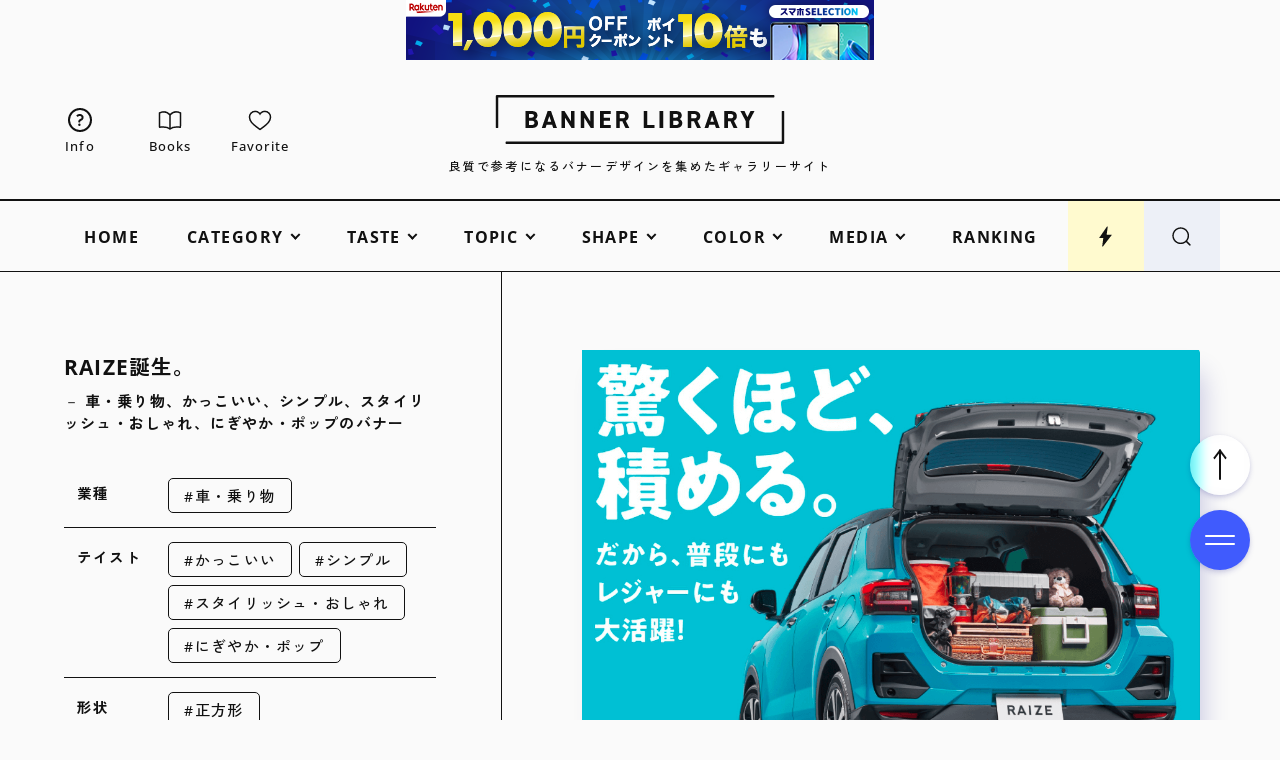

--- FILE ---
content_type: text/html; charset=UTF-8
request_url: https://design-library.jp/2314
body_size: 20510
content:

<!DOCTYPE html>
<html lang="ja">
<head>
  <meta charset="UTF-8">
  <meta http-equiv="X-UA-Compatible" content="IE=edge">
    
    <meta http-equiv="x-dns-prefetch-control" content="on">
  <link rel="dns-prefetch" href="https://googleads.g.doubleclick.net">
  <link rel="dns-prefetch" href="https://stats.g.doubleclick.net">
  <link rel="dns-prefetch" href="https://www.googletagservices.com">
  <link rel="dns-prefetch" href="https://adservice.google.com">
  <link rel="dns-prefetch" href="https://adservice.google.co.jp">
  <link rel="dns-prefetch" href="https://www.google-analytics.com">
  <link rel="dns-prefetch" href="https://www.google.com">
  <link rel="preconnect" href="https://fonts.googleapis.com">
  <link rel="preconnect" href="https://fonts.gstatic.com" crossorigin>
    <link rel="preload" href="/wp-content/themes/original/assets/fonts/OoohBaby-Regular.woff2" as="font" type="font/woff2" crossorigin>
  <link rel="preload" href="/wp-content/themes/original/assets/fonts/OpenSans-Medium.woff2" as="font" type="font/woff2" crossorigin>
  <link rel="preload" href="/wp-content/themes/original/assets/fonts/OpenSans-Bold.woff2" as="font" type="font/woff2" crossorigin>

    <meta name="viewport" content="width=device-width, initial-scale=1">
  <meta name="format-detection" content="telephone=no, address=no, email=no">

  <title>車・乗り物、かっこいい、シンプル、スタイリッシュ・おしゃれ、にぎやか・ポップのバナー | RAIZE誕生。 | BANNER LIBRARY</title>
  <meta name="description" content="車・乗り物、かっこいい、シンプル、スタイリッシュ・おしゃれ、にぎやか・ポップのバナーデザインをご紹介。BANNER LIBRARYは、おしゃれで良質なバナーデザインをまとめたギャラリーサイトです。バナー広告から特集バナーまで、幅広いジャンルから収集しています。バナー作成の練習やWebサイトデザインの参考に！">
  <meta property="og:type" content="article">
  <meta property="og:title" content="車・乗り物、かっこいい、シンプル、スタイリッシュ・おしゃれ、にぎやか・ポップのバナー | RAIZE誕生。 | BANNER LIBRARY">
  <meta property="og:description" content="バナーデザインの参考になる、おしゃれで良質なバナーデザインをまとめたギャラリーサイト、BANNER LIBRARYです。バナー広告から特集バナーまで、幅広いジャンルから収集しています。バナー作成の練習やWebサイトデザインのアイデアに繋がる事例を紹介しているギャラリーサイトです。">
  <meta property="og:image" content="https://design-library.jp/wp-content/uploads/1573810651_5c59eb6c.png">
  <meta property="og:url" content="https://design-library.jp/2314">
  <meta property="og:site_name" content="BANNER LIBRARY">
  <meta property="og:locale" content="ja">
    <meta name="twitter:card" content="summary_large_image">
      <link rel="icon" type="image/x-icon" href="https://design-library.jp/wp-content/themes/original-banner/assets/img/favicon.ico">
  <link rel="apple-touch-icon" href="https://design-library.jp/wp-content/themes/original-banner/assets/img/apple-touch-icon.png">

  <link rel="canonical" href="https://design-library.jp/2314">
      <link rel="alternate" hreflang="ja" href="https://design-library.jp/2314">
    <link rel="alternate" hreflang="en" href="https://design-library.jp/2314?hl=en">
    <link rel="alternate" hreflang="zh-Hans" href="https://design-library.jp/2314?hl=zh-cn">
    <link rel="alternate" hreflang="zh-Hant" href="https://design-library.jp/2314?hl=zh-tw">
    <link rel="alternate" hreflang="x-default" href="https://design-library.jp/2314">
  
    <script>window.GA_ID = 'G-91MK9V5W20';</script><script>window.favoriteStorageName = 'BLib_favorite_list';</script><meta name='robots' content='max-image-preview:large' />
<style id='wp-img-auto-sizes-contain-inline-css' type='text/css'>
img:is([sizes=auto i],[sizes^="auto," i]){contain-intrinsic-size:3000px 1500px}
/*# sourceURL=wp-img-auto-sizes-contain-inline-css */
</style>
<link rel='stylesheet' id='style-css' href='https://design-library.jp/wp-content/themes/original/style.css?ver=1736263252' type='text/css' media='all' />
<link rel='stylesheet' id='child-style-css' href='https://design-library.jp/wp-content/themes/original-banner/style.css?ver=1711782126' type='text/css' media='all' />
      <link rel="stylesheet" href="https://fonts.googleapis.com/css2?family=Zen+Kaku+Gothic+New:wght@400;500;700;900&display=swap" media="print" onload="this.media='all'">
        <link rel="stylesheet" href="https://fonts.googleapis.com/css2?family=Zen+Kaku+Gothic+New:wght@500&family=Noto+Sans+TC:wght@500&family=Noto+Sans+SC:wght@500&display=swap&text=日本語繁體简体中文" media="print" onload="this.media='all'">
  
  <meta name="google-site-verification" content="HRaqphZiwcBOdb0_DW-9hAxoS1_r1cCGMNOENuTs7y0">

<!-- Google tag (gtag.js) -->
<script async src="https://www.googletagmanager.com/gtag/js?id=G-91MK9V5W20"></script>
<script>
  window.dataLayer = window.dataLayer || [];
  function gtag(){dataLayer.push(arguments);}
  gtag('js', new Date());

  gtag('set', 'page_title', "車・乗り物、かっこいい、シンプル、スタイリッシュ・おしゃれ、にぎやか・ポップのバナー | RAIZE誕生。 | BANNER LIBRARY");
  gtag('config', 'G-91MK9V5W20');
</script>

<script async src="https://pagead2.googlesyndication.com/pagead/js/adsbygoogle.js"></script>
  
</head>

<body class="wp-singular post-template-default single single-post postid-2314 single-format-standard wp-theme-original wp-child-theme-original-banner">

  
    
  <svg xmlns="http://www.w3.org/2000/svg" xmlns:xlink="http://www.w3.org/1999/xlink" style="display: none"><symbol id="arrowhead" viewBox="0 0 60 20"><path d="M47.1 18.26L60 10 47.1 1.74l-1.08 1.68 8.71 5.57H1c-.55 0-1 .45-1 1s.45 1 1 1h53.73l-8.71 5.57 1.08 1.68z"/></symbol><symbol id="bolt" viewBox="0 0 48 48"><path d="M26.42 20.35l2.19-16.32c.13-.95-1.11-1.42-1.65-.64l-16.4 23.86h8.86l-2.25 16.71c-.12.92 1.05 1.41 1.62.67l18.65-24.29H26.42z"/></symbol><symbol id="book" viewBox="0 0 48 48"><path d="M23.96 42.01c-2.15-1.96-6.23-4.06-13.88-4.06-2.29.02-4.58.18-6.85.48L2.99 9.82c2.62-1.17 13.28-5.08 20.96 4.12v28.07zM44.73 38.49c-12.22-1.64-18.04 1.06-20.76 3.54V13.96c7.8-9.3 18.36-5.34 21.04-4.08l-.27 28.61z"/></symbol><symbol id="crown" viewBox="0 0 48 48"><path d="M33.79 19.97L24 6.05l-9.79 13.92L3 11.65l3.91 28.3h34.18L45 11.65l-11.21 8.32z"/></symbol><symbol id="desktop" viewBox="0 0 48 48"><path d="M39.5 10.33c1.1 0 2 .9 2 2v18c0 1.1-.9 2-2 2h-31c-1.1 0-2-.9-2-2v-18c0-1.1.9-2 2-2h31m0-4h-31c-3.31 0-6 2.69-6 6v18c0 3.31 2.69 6 6 6h31c3.31 0 6-2.69 6-6v-18c0-3.31-2.69-6-6-6z"/><rect x="14" y="40.95" width="20" height="3.6" rx="1.8" ry="1.8"/></symbol><symbol id="heart" viewBox="0 0 48 48"><path d="M33.65 6.68c-2.81 0-5.51 1.05-7.61 2.95-.8.72-1.48 1.54-2.04 2.45-.56-.9-1.24-1.72-2.04-2.45-2.1-1.9-4.8-2.94-7.61-2.94C8.09 6.68 3 11.77 3 18.03c0 4.22 1.31 7.56 4.39 11.15 4.47 5.22 15.8 13.19 16.28 13.53.1.07.21.1.33.1s.23-.03.33-.1c.48-.34 11.81-8.31 16.28-13.53C43.69 25.59 45 22.26 45 18.03c0-6.26-5.09-11.35-11.35-11.35z"/></symbol><symbol id="home" viewBox="0 0 48 48"><path d="M6 44.38v-27L24 3.83l18 13.55v27H28.57V28.32h-9.14v16.06H6z"/></symbol><symbol id="language" viewBox="0 0 44 44"><path d="M22 41c-2.65 0-5.12-.5-7.44-1.5-2.31-1-4.33-2.35-6.04-4.06-1.72-1.71-3.07-3.73-4.05-6.05S3 24.58 3 21.92s.49-5.12 1.47-7.42 2.33-4.31 4.05-6.02c1.72-1.71 3.73-3.05 6.04-4.02S19.35 3 22 3s5.12.49 7.44 1.46 4.33 2.31 6.04 4.02c1.72 1.71 3.07 3.72 4.05 6.02.98 2.3 1.47 4.77 1.47 7.42s-.49 5.15-1.47 7.47c-.98 2.32-2.33 4.34-4.05 6.05-1.72 1.71-3.73 3.06-6.04 4.06-2.31 1-4.79 1.5-7.44 1.5zm0-2.17c1.24-1.34 2.27-2.8 3.07-4.37.8-1.57 1.46-3.41 1.97-5.52H16.99c.51 2.08 1.16 3.91 1.96 5.51.8 1.59 1.82 3.05 3.05 4.38zm-3.17-.41c-.94-1.22-1.76-2.63-2.49-4.24-.72-1.61-1.29-3.36-1.7-5.23H6.68c1.28 2.58 2.89 4.63 4.82 6.12 1.94 1.5 4.38 2.61 7.33 3.35zm6.4-.03c2.62-.59 4.98-1.7 7.1-3.33 2.12-1.64 3.78-3.67 5-6.11H29.4c-.5 1.88-1.1 3.62-1.8 5.22-.71 1.6-1.49 3.01-2.37 4.23zM5.95 26.68h8.28c-.13-.91-.21-1.75-.24-2.52a42.8 42.8 0 01-.05-2.24c0-.81.02-1.57.07-2.29s.13-1.5.26-2.34H5.95c-.25.77-.42 1.52-.52 2.25-.1.72-.15 1.52-.15 2.38s.05 1.7.15 2.45c.1.75.28 1.52.52 2.31zm10.61 0h10.92c.15-1.01.24-1.87.29-2.57.05-.71.07-1.44.07-2.19s-.02-1.42-.07-2.1c-.05-.68-.14-1.52-.29-2.53H16.56c-.15 1.01-.24 1.85-.29 2.53-.05.68-.07 1.38-.07 2.1s.02 1.48.07 2.19.14 1.57.29 2.57zm13.19 0h8.31c.25-.79.42-1.56.52-2.31.1-.75.15-1.57.15-2.45s-.05-1.66-.15-2.38c-.1-.72-.28-1.47-.52-2.25H29.8c.11 1.1.19 2 .24 2.69.05.69.07 1.34.07 1.94 0 .75-.03 1.48-.08 2.2-.06.72-.15 1.57-.27 2.56zm-.38-11.66h7.96c-1.18-2.56-2.81-4.64-4.89-6.26-2.08-1.62-4.5-2.68-7.26-3.2.94 1.26 1.75 2.67 2.45 4.24.7 1.57 1.28 3.31 1.74 5.22zm-12.37 0h10.1c-.44-1.88-1.1-3.66-1.98-5.33-.87-1.67-1.91-3.16-3.12-4.46-1.13 1.04-2.09 2.33-2.86 3.86-.78 1.53-1.49 3.51-2.15 5.93zm-10.31 0h7.99c.42-1.85.97-3.55 1.65-5.1s1.5-2.99 2.46-4.33c-2.76.53-5.16 1.59-7.2 3.18-2.05 1.59-3.68 3.67-4.9 6.25z"/></symbol><symbol id="logo-banner" viewBox="0 0 588.61 100"><path d="M60.66 67.35v-34.7h11.65c8.43 0 12.7 3.08 12.7 9.15 0 3.26-1.56 5.86-4.4 7.34 3.65 1.41 5.5 4.18 5.5 8.21 0 6.36-4.63 10-12.7 10H60.66zm12.15-6.1c4.05 0 6.1-1.5 6.1-4.45 0-3.12-1.96-4.4-6.75-4.4h-4.3v8.85h4.95zm-.4-14.95c3.58 0 5.4-1.3 5.4-3.85 0-2.28-1.03-3.7-6.15-3.7h-3.8v7.55h4.55zM117.13 67.35l-2.1-6.55h-11.41l-2.1 6.55h-7.71l12.07-34.7h6.84l12.07 34.7h-7.66zm-4.06-12.65l-3.76-11.72-3.76 11.72h7.53zM154.51 67.35l-13.35-21.1v21.1h-6.85v-34.7h5.9l13.4 21.4v-21.4h6.85v34.7h-5.95zM193.81 67.35l-13.35-21.1v21.1h-6.85v-34.7h5.9l13.4 21.4v-21.4h6.85v34.7h-5.95zM212.91 67.35v-34.7h21.7v6.15h-14.5v7.55h13v6.1h-13v8.8h14.5v6.1h-21.7zM264.59 67.35l-6.2-13.55h-5.44v13.55h-7.2v-34.7h12.45c8.26 0 13 3.88 13 10.65 0 4.46-2.03 7.68-5.86 9.3l7.17 14.75h-7.92zm-7.04-19.65c3.87 0 6.45-.75 6.45-4.4 0-3.2-1.87-4.5-6.45-4.5h-4.6v8.9h4.6zM302.1 67.35v-34.7h7.2v28.6h14.51v6.1H302.1zM334.3 32.65h7.2v34.7h-7.2zM355.1 67.35v-34.7h11.65c8.43 0 12.7 3.08 12.7 9.15 0 3.26-1.56 5.86-4.4 7.34 3.65 1.41 5.5 4.18 5.5 8.21 0 6.36-4.63 10-12.7 10H355.1zm12.15-6.1c4.05 0 6.1-1.5 6.1-4.45 0-3.12-1.96-4.4-6.75-4.4h-4.3v8.85h4.95zm-.4-14.95c3.58 0 5.4-1.3 5.4-3.85 0-2.28-1.03-3.7-6.15-3.7h-3.8v7.55h4.55zM410.74 67.35l-6.2-13.55h-5.44v13.55h-7.2v-34.7h12.45c8.26 0 13 3.88 13 10.65 0 4.46-2.03 7.68-5.86 9.3l7.17 14.75h-7.92zM403.7 47.7c3.87 0 6.45-.75 6.45-4.4 0-3.2-1.87-4.5-6.45-4.5h-4.6v8.9h4.6zM449.28 67.35l-2.1-6.55h-11.41l-2.1 6.55h-7.71l12.07-34.7h6.84l12.07 34.7h-7.66zm-4.07-12.65l-3.76-11.72-3.76 11.72h7.53zM485.29 67.35l-6.2-13.55h-5.44v13.55h-7.2v-34.7h12.45c8.26 0 13 3.88 13 10.65 0 4.46-2.03 7.68-5.86 9.3l7.17 14.75h-7.92zm-7.04-19.65c3.87 0 6.45-.75 6.45-4.4 0-3.2-1.87-4.5-6.45-4.5h-4.6v8.9h4.6zM510 67.35v-14.2l-10.81-20.5h8.32l6.09 12.72 6.14-12.72h8.28L517.19 53.2l.01 14.15H510z"/><path d="M586.99 100H21l-1-1v-3l1-1h562.61V33.4l1-1h3l1 1v64.98l-1.62 1.62zM4 67.6H1l-1-1V1.62L1.62 0h565.99l1 1v3l-1 1H5v61.6l-1 1z"/></symbol><symbol id="logo-ec" viewBox="0 0 588.61 100"><path d="M586.99 100H21l-1-1v-3l1-1h562.61V33.4l1-1h3l1 1v64.98l-1.62 1.62zM4 67.6H1l-1-1V1.62L1.62 0h565.99l1 1v3l-1 1H5v61.6l-1 1z"/><path d="M137.26 67.45v-34.9h21.9v6.35h-14.5v7.35h13v6.3h-13v8.6h14.5v6.3h-21.9zM182.46 67.9c-8.52 0-13.4-5.63-13.4-15.45v-4.9c0-9.96 4.76-15.45 13.4-15.45 7.28 0 11.72 3.92 12.85 11.32l.04.23h-7.1l-.03-.16c-.68-3.38-2.61-5.09-5.75-5.09-4.09 0-6 2.91-6 9.15v4.9c0 6.16 1.96 9.15 6 9.15 3.27 0 4.99-1.52 5.76-5.09l.03-.16h7.04l-.03.23c-1.13 7.62-5.32 11.32-12.8 11.32zM225.31 67.45v-34.9h7.4v28.6h14.5v6.3h-21.9zM257.5 32.55h7.4v34.9h-7.4zM278.3 67.45v-34.9h11.75c8.49 0 12.8 3.11 12.8 9.25 0 3.23-1.51 5.81-4.27 7.32 3.56 1.45 5.37 4.22 5.37 8.23 0 3.04-1.25 10.1-12.8 10.1H278.3zm12.25-6.3c3.98 0 6-1.46 6-4.35 0-3.05-1.93-4.3-6.65-4.3h-4.2v8.65h4.85zm-.4-14.95c3.52 0 5.3-1.26 5.3-3.75 0-2.22-1.01-3.6-6.05-3.6h-3.7v7.35h4.45zM333.98 67.45l-6.2-13.55h-5.27v13.55h-7.4v-34.9h12.55c8.33 0 13.1 3.92 13.1 10.75 0 4.47-2.01 7.7-5.83 9.35l7.2 14.8h-8.15zm-6.97-19.85c4.63 0 6.35-1.17 6.35-4.3s-1.78-4.4-6.35-4.4h-4.5v8.7h4.5zM372.51 67.45l-2.1-6.55h-11.26l-2.1 6.55h-7.93l12.14-34.9h6.98l12.14 34.9h-7.88zm-4.13-12.85l-3.62-11.3-3.63 11.3h7.25zM408.52 67.45l-6.2-13.55h-5.27v13.55h-7.4v-34.9h12.55c8.33 0 13.1 3.92 13.1 10.75 0 4.47-2.01 7.7-5.83 9.35l7.2 14.8h-8.15zm-6.97-19.85c4.63 0 6.35-1.17 6.35-4.3s-1.78-4.4-6.35-4.4h-4.5v8.7h4.5zM433.2 67.45v-14.3l-10.88-20.6h8.56l6.02 12.59 6.08-12.59h8.51l-10.91 20.69.02 14.21h-7.4z"/></symbol><symbol id="logo-lab" viewBox="0 0 588.61 100"><path d="M586.99 100H21l-1-1v-3l1-1h562.61V33.4l1-1h3l1 1v64.98l-1.62 1.62zM4 67.6H1l-1-1V1.62L1.62 0h565.99l1 1v3l-1 1H5v61.6l-1 1z"/><path d="M69.91 67.9c-8.52 0-13.4-5.63-13.4-15.45v-4.9c0-9.96 4.76-15.45 13.4-15.45 7.28 0 11.72 3.92 12.85 11.32l.04.23h-7.1l-.03-.16c-.68-3.38-2.61-5.09-5.75-5.09-4.09 0-6 2.91-6 9.15v4.9c0 6.16 1.96 9.15 6 9.15 3.27 0 4.99-1.52 5.75-5.09l.03-.16h7.04l-.03.23c-1.13 7.62-5.32 11.32-12.8 11.32zM105.61 67.9c-6.29 0-10.44-1.77-13.46-5.73l-.13-.17 5.68-3.93.12.15c1.93 2.4 4.06 3.38 7.35 3.38s5.15-1.26 5.15-3.65c0-2.14-1.07-3.5-6.9-5.01-7.06-1.87-10.35-5.35-10.35-10.94 0-6.2 4.49-9.9 12-9.9 5.68 0 9.81 1.93 12.27 5.74l.1.16-5.58 3.98-.11-.18c-1.57-2.45-3.42-3.41-6.63-3.41-2.96 0-4.65 1.31-4.65 3.6s1.68 3.61 6.65 4.86c7.73 1.93 10.6 4.86 10.6 10.79 0 6.42-4.52 10.25-12.1 10.25zM140.86 67.9c-6.29 0-10.44-1.77-13.46-5.73l-.13-.17 5.68-3.93.12.15c1.93 2.4 4.06 3.38 7.35 3.38s5.15-1.26 5.15-3.65c0-2.14-1.07-3.5-6.9-5.01-7.06-1.87-10.35-5.35-10.35-10.94 0-6.2 4.49-9.9 12-9.9 5.68 0 9.81 1.93 12.27 5.74l.1.16-5.58 3.98-.11-.18c-1.57-2.45-3.42-3.41-6.63-3.41-2.96 0-4.65 1.31-4.65 3.6s1.68 3.61 6.65 4.86c7.73 1.93 10.6 4.86 10.6 10.79 0 6.42-4.52 10.25-12.1 10.25zM183.26 67.45v-34.9h7.4v28.6h14.5v6.3h-21.9zM235.51 67.45l-2.1-6.55h-11.26l-2.1 6.55h-7.93l12.14-34.9h6.98l12.14 34.9h-7.88zm-4.13-12.85l-3.62-11.3-3.63 11.3h7.25zM252.66 67.45v-34.9h11.75c8.49 0 12.8 3.11 12.8 9.25 0 3.23-1.51 5.81-4.27 7.32 3.56 1.45 5.37 4.22 5.37 8.23 0 3.04-1.25 10.1-12.8 10.1h-12.85zm12.25-6.3c3.98 0 6-1.46 6-4.35 0-3.05-1.93-4.3-6.65-4.3h-4.2v8.65h4.85zm-.4-14.95c3.52 0 5.3-1.26 5.3-3.75 0-2.22-1.01-3.6-6.05-3.6h-3.7v7.35h4.45zM301.81 67.9c-8.52 0-13.4-5.63-13.4-15.45v-4.9c0-9.96 4.76-15.45 13.4-15.45s13.45 5.49 13.45 15.45v4.9c0 9.82-4.9 15.45-13.45 15.45zm0-29.5c-4.09 0-6 2.91-6 9.15v4.9c0 6.24 1.91 9.15 6 9.15s6.05-2.91 6.05-9.15v-4.9c0-6.24-1.92-9.15-6.05-9.15zM345.98 67.45l-6.2-13.55h-5.27v13.55h-7.4v-34.9h12.55c8.33 0 13.1 3.92 13.1 10.75 0 4.47-2.01 7.7-5.83 9.35l7.2 14.8h-8.15zm-6.97-19.85c4.63 0 6.35-1.17 6.35-4.3s-1.78-4.4-6.35-4.4h-4.5v8.7h4.5zM384.51 67.45l-2.1-6.55h-11.26l-2.1 6.55h-7.93l12.14-34.9h6.98l12.14 34.9h-7.88zm-4.13-12.85l-3.62-11.3-3.63 11.3h7.25zM406.3 67.45V38.9h-9.5v-6.35h26.41v6.35h-9.5v28.55h-7.41zM445.1 67.9c-8.52 0-13.4-5.63-13.4-15.45v-4.9c0-9.96 4.76-15.45 13.4-15.45s13.45 5.49 13.45 15.45v4.9c0 9.82-4.9 15.45-13.45 15.45zm0-29.5c-4.09 0-6 2.91-6 9.15v4.9c0 6.24 1.91 9.15 6 9.15s6.05-2.91 6.05-9.15v-4.9c0-6.24-1.92-9.15-6.05-9.15zM489.28 67.45l-6.2-13.55h-5.27v13.55h-7.4v-34.9h12.55c8.33 0 13.1 3.92 13.1 10.75 0 4.47-2.01 7.7-5.83 9.35l7.2 14.8h-8.15zm-6.97-19.85c4.63 0 6.35-1.17 6.35-4.3s-1.78-4.4-6.35-4.4h-4.5v8.7h4.5zM513.95 67.45v-14.3l-10.88-20.6h8.56l6.02 12.59 6.08-12.59h8.51l-10.91 20.69.02 14.21h-7.4z"/></symbol><symbol id="logo-mailmagazine" viewBox="0 0 588.61 100"><path d="M586.99 100H21l-1-1v-3l1-1h562.61V33.4l1-1h3l1 1v64.98l-1.62 1.62zM4 67.6H1l-1-1V1.62L1.62 0h565.99l1 1v3l-1 1H5v61.6l-1 1z"/><path d="M129.76 67.45V46.71l-7.18 14.54h-4.5l-7.07-14.39v20.59h-7.05v-34.9h6.87l9.58 18.56 9.48-18.56h6.97v34.9h-7.1zM169.46 67.45l-2.1-6.55H156.1l-2.1 6.55h-7.93l12.14-34.9h6.98l12.14 34.9h-7.88zm-4.13-12.85l-3.63-11.3-3.63 11.3h7.25zM187.11 32.55h7.4v34.9h-7.4zM207.91 67.45v-34.9h7.4v28.6h14.5v6.3h-21.9zM258.6 67.45v-34.9h7.4v28.6h14.51v6.3H258.6zM290.8 32.55h7.4v34.9h-7.4zM311.6 67.45v-34.9h11.75c8.49 0 12.8 3.11 12.8 9.25 0 3.23-1.51 5.81-4.27 7.32 3.56 1.45 5.37 4.22 5.37 8.23 0 3.04-1.25 10.1-12.8 10.1H311.6zm12.25-6.3c3.98 0 6-1.46 6-4.35 0-3.05-1.93-4.3-6.65-4.3H319v8.65h4.85zm-.4-14.95c3.52 0 5.3-1.26 5.3-3.75 0-2.22-1.01-3.6-6.05-3.6H319v7.35h4.45zM367.28 67.45l-6.2-13.55h-5.27v13.55h-7.4v-34.9h12.55c8.33 0 13.1 3.92 13.1 10.75 0 4.47-2.01 7.7-5.83 9.35l7.2 14.8h-8.15zm-6.97-19.85c4.63 0 6.35-1.17 6.35-4.3s-1.78-4.4-6.35-4.4h-4.5v8.7h4.5zM405.81 67.45l-2.1-6.55h-11.26l-2.1 6.55h-7.93l12.14-34.9h6.98l12.14 34.9h-7.88zm-4.13-12.85l-3.62-11.3-3.63 11.3h7.25zM441.82 67.45l-6.2-13.55h-5.27v13.55h-7.4v-34.9h12.55c8.33 0 13.1 3.92 13.1 10.75 0 4.47-2.01 7.7-5.83 9.35l7.2 14.8h-8.15zm-6.97-19.85c4.63 0 6.35-1.17 6.35-4.3s-1.78-4.4-6.35-4.4h-4.5v8.7h4.5zM466.5 67.45v-14.3l-10.88-20.6h8.56l6.02 12.59 6.08-12.59h8.51l-10.91 20.69.02 14.21h-7.4z"/></symbol><symbol id="logo-tech" viewBox="0 0 588.61 100"><path d="M586.99 100H21l-1-1v-3l1-1h562.61V33.4l1-1h3l1 1v64.98l-1.62 1.62zM4 67.6H1l-1-1V1.62L1.62 0h565.99l1 1v3l-1 1H5v61.6l-1 1z"/><path d="M108.96 67.45V38.9h-9.5v-6.35h26.4v6.35h-9.5v28.55h-7.4zM135.76 67.45v-34.9h21.9v6.35h-14.5v7.35h13v6.3h-13v8.6h14.5v6.3h-21.9zM180.96 67.9c-8.52 0-13.4-5.63-13.4-15.45v-4.9c0-9.96 4.76-15.45 13.4-15.45 7.28 0 11.72 3.92 12.85 11.32l.04.23h-7.1l-.03-.16c-.68-3.38-2.61-5.09-5.75-5.09-4.09 0-6 2.91-6 9.15v4.9c0 6.16 1.96 9.15 6 9.15 3.27 0 4.99-1.52 5.75-5.09l.03-.16h7.04l-.03.23c-1.13 7.62-5.32 11.32-12.8 11.32zM223.76 67.45v-14.9h-11.55v14.9h-7.4v-34.9h7.4v13.7h11.55v-13.7h7.4v34.9h-7.4zM263.11 67.45v-34.9h7.4v28.6h14.5v6.3h-21.9zM295.31 32.55h7.4v34.9h-7.4zM316.11 67.45v-34.9h11.75c8.49 0 12.8 3.11 12.8 9.25 0 3.23-1.51 5.81-4.27 7.32 3.56 1.45 5.37 4.22 5.37 8.23 0 3.04-1.25 10.1-12.8 10.1h-12.85zm12.25-6.3c3.98 0 6-1.46 6-4.35 0-3.05-1.93-4.3-6.65-4.3h-4.2v8.65h4.85zm-.4-14.95c3.52 0 5.3-1.26 5.3-3.75 0-2.22-1.01-3.6-6.05-3.6h-3.7v7.35h4.45zM371.78 67.45l-6.2-13.55h-5.27v13.55h-7.4v-34.9h12.55c8.33 0 13.1 3.92 13.1 10.75 0 4.47-2.01 7.7-5.83 9.35l7.2 14.8h-8.15zm-6.97-19.85c4.63 0 6.35-1.17 6.35-4.3s-1.78-4.4-6.35-4.4h-4.5v8.7h4.5zM410.31 67.45l-2.1-6.55h-11.26l-2.1 6.55h-7.93l12.14-34.9h6.98l12.14 34.9h-7.88zm-4.13-12.85l-3.62-11.3-3.63 11.3h7.25zM446.33 67.45l-6.2-13.55h-5.27v13.55h-7.4v-34.9h12.55c8.33 0 13.1 3.92 13.1 10.75 0 4.47-2.01 7.7-5.83 9.35l7.2 14.8h-8.15zm-6.97-19.85c4.63 0 6.35-1.17 6.35-4.3s-1.78-4.4-6.35-4.4h-4.5v8.7h4.5zM471 67.45v-14.3l-10.88-20.6h8.56l6.02 12.59 6.08-12.59h8.51l-10.91 20.69.02 14.21H471z"/></symbol><symbol id="logo-ui" viewBox="0 0 588.61 100"><path d="M586.99 100H21l-1-1v-3l1-1h562.61V33.4l1-1h3l1 1v64.98l-1.62 1.62zM4 67.6H1l-1-1V1.62L1.62 0h565.99l1 1v3l-1 1H5v61.6l-1 1z"/><path d="M154.68 67.68c-8.67 0-13.45-5.19-13.45-14.6V32.33h7.4v20.75c0 5.74 1.87 8.3 6.05 8.3s6.05-2.56 6.05-8.3V32.33h7.4v20.7c0 9.45-4.78 14.65-13.45 14.65zM181.53 32.32h7.4v34.9h-7.4zM221.33 67.23V32.32h7.4v28.61h14.5v6.3h-21.9zM253.53 32.32h7.4v34.9h-7.4zM274.33 67.23v-34.9h11.75c8.49 0 12.8 3.11 12.8 9.25 0 3.23-1.51 5.81-4.27 7.32 3.56 1.45 5.37 4.22 5.37 8.23 0 3.04-1.25 10.1-12.8 10.1h-12.85zm12.25-6.3c3.98 0 6-1.46 6-4.35 0-3.05-1.93-4.3-6.65-4.3h-4.2v8.65h4.85zm-.4-14.95c3.52 0 5.3-1.26 5.3-3.75 0-2.22-1.01-3.6-6.05-3.6h-3.7v7.35h4.45zM330 67.23l-6.2-13.55h-5.27v13.55h-7.4v-34.9h12.55c8.33 0 13.1 3.92 13.1 10.75 0 4.47-2.01 7.7-5.83 9.35l7.2 14.8H330zm-6.97-19.85c4.63 0 6.35-1.17 6.35-4.3s-1.78-4.4-6.35-4.4h-4.5v8.7h4.5zM368.53 67.23l-2.1-6.55h-11.26l-2.1 6.55h-7.93l12.14-34.9h6.98l12.14 34.9h-7.88zm-4.13-12.85l-3.62-11.3-3.63 11.3h7.25zM404.55 67.23l-6.2-13.55h-5.27v13.55h-7.4v-34.9h12.55c8.33 0 13.1 3.92 13.1 10.75 0 4.47-2.01 7.7-5.83 9.35l7.2 14.8h-8.15zm-6.97-19.85c4.63 0 6.35-1.17 6.35-4.3s-1.78-4.4-6.35-4.4h-4.5v8.7h4.5zM429.23 67.23V52.92l-10.88-20.6h8.55l6.03 12.59L439 32.32h8.51l-10.91 20.7.03 14.21h-7.4z"/></symbol><symbol id="new-window" viewBox="0 0 48 48"><path d="M4 44V9H0v39h39v-4H4z"/><path d="M44 24v11H13V4h11V0H9v39h39V24h-4z"/><path d="M44 0H33v4h8.17L27.09 18.09l2.82 2.82L44 6.83V15h4V0h-4z"/></symbol><symbol id="phone" viewBox="0 0 48 48"><path d="M31 6c1.93 0 3.5 1.57 3.5 3.5v29c0 1.93-1.57 3.5-3.5 3.5H17c-1.93 0-3.5-1.57-3.5-3.5v-29C13.5 7.57 15.07 6 17 6h14m0-4H17c-4.14 0-7.5 3.36-7.5 7.5v29c0 4.14 3.36 7.5 7.5 7.5h14c4.14 0 7.5-3.36 7.5-7.5v-29C38.5 5.36 35.14 2 31 2z"/><rect x="17.6" y="36.33" width="12.8" height="2.8" rx="1.4" ry="1.4"/></symbol><symbol id="question" viewBox="0 0 308.52 512"><path d="M294.4 85.29c-13.17-25-33.8-45.89-59.34-61A176.77 176.77 0 00145.26 0C104.02-.1 69.76 10.64 43.9 25.52S6.75 57.61 6.75 57.61a19.39 19.39 0 00.51 29.84l36 28.78a19.42 19.42 0 0024.88-.52s4.41-8 18.24-15.88 31.88-14.17 58.88-14.26c23.52 0 44 8.73 58 20.72A65 65 0 01218.58 125c3.21 6.14 4.38 11.5 4.37 15.57-.07 13.77-2.74 22.78-6.61 30.45a61.83 61.83 0 01-11.73 15.74c-7.39 7.39-17.4 14.21-28.64 20.48s-23.36 11.93-35.61 18.68c-14 7.74-28.77 18.86-39.7 35.54a96.29 96.29 0 00-12.4 27.62 117 117 0 00-4 31.07v20.7a19.41 19.41 0 0019.41 19.41h46.77a19.42 19.42 0 0019.41-19.41v-20.7a32.59 32.59 0 01.91-8.44 10.62 10.62 0 012.5-4.71c1.29-1.45 3.9-3.67 8.7-6.33 7-3.95 18.3-9.28 31.07-16.17 19.12-10.46 42.37-24.65 62-48.07a142 142 0 0024.33-42 155 155 0 009.22-54 119.34 119.34 0 00-14.18-55.14zM127.07 406.44a52.78 52.78 0 1052.76 52.79 52.8 52.8 0 00-52.76-52.79z"/></symbol><symbol id="search" viewBox="0 0 48 48"><path d="M36.84 22.34c0-8-6.5-14.5-14.5-14.5s-14.5 6.5-14.5 14.5 6.5 14.5 14.5 14.5 14.5-6.5 14.5-14.5z" fill="none"/><path d="M42.72 40.6l-7.01-7.01c2.57-3.05 4.12-6.97 4.12-11.26 0-9.65-7.85-17.5-17.5-17.5S4.84 12.69 4.84 22.34s7.85 17.5 17.5 17.5c4.29 0 8.21-1.55 11.26-4.12l7.01 7.01c.29.29.68.44 1.06.44s.77-.15 1.06-.44c.59-.59.59-1.54 0-2.12zM7.84 22.34c0-8 6.5-14.5 14.5-14.5s14.5 6.5 14.5 14.5-6.5 14.5-14.5 14.5-14.5-6.5-14.5-14.5z"/></symbol><symbol id="tag-outline" viewBox="0 0 48 48"><path d="M25.8 44q-.6 0-1.15-.175-.55-.175-1.05-.675L4.85 24.4q-.5-.5-.675-1.05Q4 22.8 4 22.2V7q0-1.3.85-2.15Q5.7 4 7 4h15.2q.6 0 1.2.175t1.1.675L43.15 23.5q1 1 1 2.225t-1 2.225l-15.2 15.2q-.4.4-.975.625Q26.4 44 25.8 44zm.1-2.9l15.2-15.2L22.2 7H7v15.2zM12.25 14.8q1.05 0 1.825-.775.775-.775.775-1.825 0-1.05-.775-1.825Q13.3 9.6 12.25 9.6q-1.05 0-1.825.775-.775.775-.775 1.825 0 1.05.775 1.825.775.775 1.825.775zM7 7z"/></symbol></svg>
  <header class="l-header">

  

      <ins class="adsbygoogle c-ad_header"
        data-ad-client="ca-pub-4130063621005031"
        data-ad-slot="1436095279"></ins>
    <div class="c-ad_default c-ad_header"><a href="https://hb.afl.rakuten.co.jp/hsc/366d7352.a5aff2cc.23f2f1b3.9d6a4849/_RTLink82692?link_type=pict&ut=eyJwYWdlIjoic2hvcCIsInR5cGUiOiJwaWN0IiwiY29sIjoxLCJjYXQiOiI0NCIsImJhbiI6NDYwMTM1LCJhbXAiOmZhbHNlfQ%3D%3D" target="_blank" rel="nofollow sponsored noopener"><img src="https://hbb.afl.rakuten.co.jp/hsb/366d7352.a5aff2cc.23f2f1b3.9d6a4849/?me_id=1&me_adv_id=460135&t=pict" width="468" height="60" alt="楽天市場" decoding="async" loading="lazy"></a></div>
    <script>
      (adsbygoogle = window.adsbygoogle || []).push({});
    </script>

  

  <div class="l-header__inner">

    <div class="l-header__brand">
            <p class="l-header__logo">
        <a href="https://design-library.jp/">
          
<svg><title>BANNER LIBRARY | 良質で参考になるバナーデザインを集めたギャラリーサイト</title><use xlink:href="#logo-banner"></use></svg>
        </a>
      </p>

      <p class="l-header__lead">良質で参考になるバナーデザインを集めたギャラリーサイト</p>
    </div>

        <nav class="l-header__menu c-info_menu">
              <div class="c-info_menu__item"><a href="https://design-library.jp/about" class="c-info_menu__link c-info_menu__link--about" title="このサイトについて"><svg><use xlink:href="#question"></use></svg><span class="c-info_menu__caption">Info</span></a></div>
                    <div class="c-info_menu__item"><a href="https://design-library.jp/books" class="c-info_menu__link c-info_menu__link--book" title="おすすめのデザイン本"><svg><use xlink:href="#book"></use></svg><span class="c-info_menu__caption">Books</span></a></div>
                    <div class="c-info_menu__item"><a href="https://design-library.jp/favorite" class="c-info_menu__link c-info_menu__link--favorite" title="お気に入りリスト"><svg><use xlink:href="#heart"></use></svg><span class="c-info_menu__caption">Favorite</span></a></div>
          </nav>

  </div>

</header>

<button type="button" class="c-megamenu__label u-visible_s" data-dropdown="c-megamenu__contents"><i><span></span><span></span></i>Menu</button>

<nav class="l-navbar c-megamenu__contents">
  <div class="l-navbar__inner">
    
<ul class="l-gnav">
  <li class="l-gnav__item">
  <a href="https://design-library.jp/" class="l-gnav__label">Home</a>
</li>
  
  <li class="l-gnav__item">
    <span class="l-gnav__label l-gnav__label--toggle">Category</span>

    <div class="l-gnav__contents ">
      <ul class="l-gnav__category_list">
        
      <li>
      <a href="https://design-library.jp/category/fashion" class="l-gnav__category_list__link">ファッション・アパレル</a>

          </li>
      <li>
      <a href="https://design-library.jp/category/beauty" class="l-gnav__category_list__link">美容・コスメ</a>

          </li>
      <li>
      <a href="https://design-library.jp/category/interior" class="l-gnav__category_list__link">インテリア・雑貨</a>

          </li>
      <li>
      <a href="https://design-library.jp/category/food" class="l-gnav__category_list__link">飲料・食品</a>

          </li>
      <li>
      <a href="https://design-library.jp/category/media" class="l-gnav__category_list__link">イベント・メディア</a>

          </li>
      <li>
      <a href="https://design-library.jp/category/travel" class="l-gnav__category_list__link">旅行・観光</a>

          </li>
      <li>
      <a href="https://design-library.jp/category/mall" class="l-gnav__category_list__link">商業施設・店舗</a>

          </li>
      <li>
      <a href="https://design-library.jp/category/housing" class="l-gnav__category_list__link">住宅・不動産</a>

          </li>
      <li>
      <a href="https://design-library.jp/category/service" class="l-gnav__category_list__link">通信会社・サービス</a>

          </li>
      <li>
      <a href="https://design-library.jp/category/product" class="l-gnav__category_list__link">電化製品</a>

          </li>
      <li>
      <a href="https://design-library.jp/category/music" class="l-gnav__category_list__link">映画・番組・音楽</a>

          </li>
      <li>
      <a href="https://design-library.jp/category/vehicle" class="l-gnav__category_list__link">車・乗り物</a>

          </li>
      <li>
      <a href="https://design-library.jp/category/outdoor" class="l-gnav__category_list__link">アウトドア・スポーツ</a>

          </li>
      <li>
      <a href="https://design-library.jp/category/school" class="l-gnav__category_list__link">教育・学習・セミナー</a>

          </li>
      <li>
      <a href="https://design-library.jp/category/game" class="l-gnav__category_list__link">ゲーム・おもちゃ</a>

          </li>
  
      </ul>
    </div>
  </li>


  <li class="l-gnav__item">
    <span class="l-gnav__label l-gnav__label--toggle">Taste</span>

    <div class="l-gnav__contents l-gnav__contents--col_2">
      <ul class="l-gnav__category_list">
        
      <li>
      <a href="https://design-library.jp/taste/kawaii" class="l-gnav__category_list__link">かわいい</a>

          </li>
      <li>
      <a href="https://design-library.jp/taste/mens" class="l-gnav__category_list__link">かっこいい</a>

          </li>
      <li>
      <a href="https://design-library.jp/taste/typography" class="l-gnav__category_list__link">文字組み・文字だけ</a>

          </li>
      <li>
      <a href="https://design-library.jp/taste/simple" class="l-gnav__category_list__link">シンプル</a>

          </li>
      <li>
      <a href="https://design-library.jp/taste/stylish" class="l-gnav__category_list__link">スタイリッシュ・おしゃれ</a>

          </li>
      <li>
      <a href="https://design-library.jp/taste/luxury" class="l-gnav__category_list__link">高級感・きれいめ</a>

          </li>
      <li>
      <a href="https://design-library.jp/taste/natural" class="l-gnav__category_list__link">ナチュラル・爽やか</a>

          </li>
      <li>
      <a href="https://design-library.jp/taste/casual" class="l-gnav__category_list__link">カジュアル</a>

          </li>
      <li>
      <a href="https://design-library.jp/taste/pop" class="l-gnav__category_list__link">にぎやか・ポップ</a>

          </li>
      <li>
      <a href="https://design-library.jp/taste/cafe" class="l-gnav__category_list__link">カフェ風</a>

          </li>
      <li>
      <a href="https://design-library.jp/taste/person" class="l-gnav__category_list__link">人物写真</a>

          </li>
      <li>
      <a href="https://design-library.jp/taste/illustration" class="l-gnav__category_list__link">イラスト</a>

          </li>
      <li>
      <a href="https://design-library.jp/taste/kids" class="l-gnav__category_list__link">キッズ</a>

          </li>
      <li>
      <a href="https://design-library.jp/taste/sizzle" class="l-gnav__category_list__link">シズル感</a>

          </li>
      <li>
      <a href="https://design-library.jp/taste/japanese-style" class="l-gnav__category_list__link">和風</a>

          </li>
      <li>
      <a href="https://design-library.jp/taste/retro" class="l-gnav__category_list__link">レトロ・エスニック</a>

          </li>
      <li>
      <a href="https://design-library.jp/taste/neon" class="l-gnav__category_list__link">ネオン・サイバー</a>

          </li>
      <li>
      <a href="https://design-library.jp/taste/animation" class="l-gnav__category_list__link">GIFアニメーション</a>

          </li>
      <li>
      <a href="https://design-library.jp/taste/logo" class="l-gnav__category_list__link">ロゴ・作字</a>

          </li>
      <li>
      <a href="https://design-library.jp/taste/crop" class="l-gnav__category_list__link">切り抜き</a>

          </li>
      <li>
      <a href="https://design-library.jp/taste/seasonal" class="l-gnav__category_list__link">シーズンイベント</a>

              <ul class="l-gnav__category_list__child">
                      <li><a href="https://design-library.jp/taste/newyear" class="l-gnav__category_list__link l-gnav__category_list__child__link">お正月</a></li>
                      <li><a href="https://design-library.jp/taste/valentine" class="l-gnav__category_list__link l-gnav__category_list__child__link">バレンタイン</a></li>
                      <li><a href="https://design-library.jp/taste/mothersday" class="l-gnav__category_list__link l-gnav__category_list__child__link">母の日</a></li>
                      <li><a href="https://design-library.jp/taste/fathersday" class="l-gnav__category_list__link l-gnav__category_list__child__link">父の日</a></li>
                      <li><a href="https://design-library.jp/taste/halloween" class="l-gnav__category_list__link l-gnav__category_list__child__link">ハロウィン</a></li>
                      <li><a href="https://design-library.jp/taste/christmas" class="l-gnav__category_list__link l-gnav__category_list__child__link">クリスマス</a></li>
                  </ul>
          </li>
      <li>
      <a href="https://design-library.jp/taste/campaign" class="l-gnav__category_list__link">キャンペーン</a>

              <ul class="l-gnav__category_list__child">
                      <li><a href="https://design-library.jp/taste/blackfriday" class="l-gnav__category_list__link l-gnav__category_list__child__link">ブラックフライデー</a></li>
                      <li><a href="https://design-library.jp/taste/sale" class="l-gnav__category_list__link l-gnav__category_list__child__link">セール</a></li>
                      <li><a href="https://design-library.jp/taste/present" class="l-gnav__category_list__link l-gnav__category_list__child__link">プレゼント</a></li>
                      <li><a href="https://design-library.jp/taste/coupon" class="l-gnav__category_list__link l-gnav__category_list__child__link">クーポン</a></li>
                      <li><a href="https://design-library.jp/taste/free-shipping" class="l-gnav__category_list__link l-gnav__category_list__child__link">送料無料</a></li>
                      <li><a href="https://design-library.jp/taste/happybag" class="l-gnav__category_list__link l-gnav__category_list__child__link">福袋</a></li>
                  </ul>
          </li>
  
      </ul>
    </div>
  </li>


  <li class="l-gnav__item">
    <span class="l-gnav__label l-gnav__label--toggle">Topic</span>

    <div class="l-gnav__contents ">
      <ul class="l-gnav__category_list">
        
      <li>
      <a href="https://design-library.jp/topic/season" class="l-gnav__category_list__link">季節感</a>

              <ul class="l-gnav__category_list__child">
                      <li><a href="https://design-library.jp/topic/spring" class="l-gnav__category_list__link l-gnav__category_list__child__link">春</a></li>
                      <li><a href="https://design-library.jp/topic/summer" class="l-gnav__category_list__link l-gnav__category_list__child__link">夏</a></li>
                      <li><a href="https://design-library.jp/topic/autumn" class="l-gnav__category_list__link l-gnav__category_list__child__link">秋</a></li>
                      <li><a href="https://design-library.jp/topic/winter" class="l-gnav__category_list__link l-gnav__category_list__child__link">冬</a></li>
                  </ul>
          </li>
  
      </ul>
    </div>
  </li>


  <li class="l-gnav__item">
    <span class="l-gnav__label l-gnav__label--toggle">Shape</span>

    <div class="l-gnav__contents ">
      <ul class="l-gnav__category_list">
        
      <li>
      <a href="https://design-library.jp/shape/horizontal" class="l-gnav__category_list__link">横長</a>

          </li>
      <li>
      <a href="https://design-library.jp/shape/vertical" class="l-gnav__category_list__link">縦長</a>

          </li>
      <li>
      <a href="https://design-library.jp/shape/square" class="l-gnav__category_list__link">正方形</a>

          </li>
  
      </ul>
    </div>
  </li>


  <li class="l-gnav__item">
    <span class="l-gnav__label l-gnav__label--toggle">Color</span>

    <div class="l-gnav__contents ">
      <ul class="l-gnav__category_list">
        
      <li>
      <a href="https://design-library.jp/color/white" class="l-gnav__category_list__link"><i class="c-icon_colorchip c-color--white"></i>ホワイト</a>

          </li>
      <li>
      <a href="https://design-library.jp/color/black" class="l-gnav__category_list__link"><i class="c-icon_colorchip c-color--black"></i>ブラック</a>

          </li>
      <li>
      <a href="https://design-library.jp/color/brown" class="l-gnav__category_list__link"><i class="c-icon_colorchip c-color--brown"></i>ブラウン</a>

          </li>
      <li>
      <a href="https://design-library.jp/color/red" class="l-gnav__category_list__link"><i class="c-icon_colorchip c-color--red"></i>レッド</a>

          </li>
      <li>
      <a href="https://design-library.jp/color/orange" class="l-gnav__category_list__link"><i class="c-icon_colorchip c-color--orange"></i>オレンジ</a>

          </li>
      <li>
      <a href="https://design-library.jp/color/yellow" class="l-gnav__category_list__link"><i class="c-icon_colorchip c-color--yellow"></i>イエロー</a>

          </li>
      <li>
      <a href="https://design-library.jp/color/green" class="l-gnav__category_list__link"><i class="c-icon_colorchip c-color--green"></i>グリーン</a>

          </li>
      <li>
      <a href="https://design-library.jp/color/blue" class="l-gnav__category_list__link"><i class="c-icon_colorchip c-color--blue"></i>ブルー</a>

          </li>
      <li>
      <a href="https://design-library.jp/color/purple" class="l-gnav__category_list__link"><i class="c-icon_colorchip c-color--purple"></i>パープル</a>

          </li>
      <li>
      <a href="https://design-library.jp/color/pink" class="l-gnav__category_list__link"><i class="c-icon_colorchip c-color--pink"></i>ピンク</a>

          </li>
      <li>
      <a href="https://design-library.jp/color/gray" class="l-gnav__category_list__link"><i class="c-icon_colorchip c-color--gray"></i>グレー</a>

          </li>
      <li>
      <a href="https://design-library.jp/color/beige" class="l-gnav__category_list__link"><i class="c-icon_colorchip c-color--beige"></i>ベージュ</a>

          </li>
      <li>
      <a href="https://design-library.jp/color/gold" class="l-gnav__category_list__link"><i class="c-icon_colorchip c-color--gold"></i>ゴールド</a>

          </li>
      <li>
      <a href="https://design-library.jp/color/gradation" class="l-gnav__category_list__link"><i class="c-icon_colorchip c-color--gradation"></i>グラデーション</a>

          </li>
      <li>
      <a href="https://design-library.jp/color/colorful" class="l-gnav__category_list__link"><i class="c-icon_colorchip c-color--colorful"></i>カラフル</a>

          </li>
  
      </ul>
    </div>
  </li>


  <li class="l-gnav__item">
    <span class="l-gnav__label l-gnav__label--toggle">Media</span>

    <div class="l-gnav__contents ">
      <ul class="l-gnav__category_list">
        
      <li>
      <a href="https://design-library.jp/media/instagram" class="l-gnav__category_list__link">Instagram</a>

          </li>
      <li>
      <a href="https://design-library.jp/media/twitter" class="l-gnav__category_list__link">Twitter</a>

          </li>
      <li>
      <a href="https://design-library.jp/media/line" class="l-gnav__category_list__link">LINE</a>

          </li>
      <li>
      <a href="https://design-library.jp/media/facebook" class="l-gnav__category_list__link">Facebook</a>

          </li>
  
      </ul>
    </div>
  </li>


      <li class="l-gnav__item">
      <a href="https://design-library.jp/ranking" class="l-gnav__label l-gnav__label--ranking">Ranking</a>
    </li>
  </ul>

  <a href="https://design-library.jp/idea" class="c-gnav_btn c-gnav_btn_idea" title="今日のお題"><svg><use xlink:href="#bolt"></use></svg></a>

<button type="button" class="c-gnav_btn c-gnav_btn_search js-filter_toggle" title="検索"><svg><use xlink:href="#search"></use></svg></button>
  </div>
</nav>

<a href="https://design-library.jp/" class="c-sticky_logo">
  
<svg><title>BANNER LIBRARY | 良質で参考になるバナーデザインを集めたギャラリーサイト</title><use xlink:href="#logo-banner"></use></svg>
</a>

  <div class="l-body">

    
<div class="l-container">

  <main class="l-main">

    
    
<article class="c-content_single">

  <header class="c-content_single__header">
    <div class="c-content_single__header__inner">

      <h1 class="c-content_single__title">RAIZE誕生。<span>車・乗り物、かっこいい、シンプル、スタイリッシュ・おしゃれ、にぎやか・ポップのバナー</span></h1>

      <p class="entry-date" hidden>2019.11.20</p>

      <table class="c-content_single__info">
                              <tr>
              <th>業種</th>
              <td>
                <a href="https://design-library.jp/category/vehicle" class="c-content_single__info__tag">車・乗り物</a>              </td>
            </tr>
                                        <tr>
              <th>テイスト</th>
              <td>
                <a href="https://design-library.jp/taste/mens" class="c-content_single__info__tag">かっこいい</a><a href="https://design-library.jp/taste/simple" class="c-content_single__info__tag">シンプル</a><a href="https://design-library.jp/taste/stylish" class="c-content_single__info__tag">スタイリッシュ・おしゃれ</a><a href="https://design-library.jp/taste/pop" class="c-content_single__info__tag">にぎやか・ポップ</a>              </td>
            </tr>
                                        <tr>
              <th>形状</th>
              <td>
                <a href="https://design-library.jp/shape/square" class="c-content_single__info__tag">正方形</a>              </td>
            </tr>
                                        <tr>
              <th>配色</th>
              <td>
                <a href="https://design-library.jp/color/blue" class="c-content_single__info__tag c-content_single__info__tag--color c-color--blue">ブルー</a>              </td>
            </tr>
                                    
        <tr>
  <th>サイズ</th>
  <td>
    996×998  </td>
</tr>
      </table>

      
      <div class="c-share_type_btn c-content_single__share">
        
<h2 class="c-share_caption">Share</h2>

<ul class="c-share">
      <li>
      <a data-pin-do="buttonPin" data-pin-custom="true" href="https://www.pinterest.com/pin/create/button/?url=https://design-library.jp/2314&media=https://design-library.jp/wp-content/uploads/1573810651_5c59eb6c.png&description=BANNER%20LIBRARY%20-%20%E8%BB%8A%E3%83%BB%E4%B9%97%E3%82%8A%E7%89%A9%E3%80%81%E3%81%8B%E3%81%A3%E3%81%93%E3%81%84%E3%81%84%E3%80%81%E3%82%B7%E3%83%B3%E3%83%97%E3%83%AB%E3%80%81%E3%82%B9%E3%82%BF%E3%82%A4%E3%83%AA%E3%83%83%E3%82%B7%E3%83%A5%E3%83%BB%E3%81%8A%E3%81%97%E3%82%83%E3%82%8C%E3%80%81%E3%81%AB%E3%81%8E%E3%82%84%E3%81%8B%E3%83%BB%E3%83%9D%E3%83%83%E3%83%97%E3%81%AE%E3%83%90%E3%83%8A%E3%83%BC%20-%20RAIZE%E8%AA%95%E7%94%9F%E3%80%82" style="cursor: pointer;" target="_blank" rel="noopener nofollow" class="c-share__btn c-sns--pt" data-sns="Pinterest">
        <svg xmlns="http://www.w3.org/2000/svg" viewBox="0 0 242.8 243.2"><path d="M121.5 0a121.54 121.54 0 00-44.3 234.7c-1.1-9.6-2-24.4.4-34.9 2.2-9.5 14.2-60.4 14.2-60.4a44.26 44.26 0 01-3.6-18c0-16.9 9.8-29.5 22-29.5 10.4 0 15.4 7.8 15.4 17.1 0 10.4-6.6 26-10.1 40.5-2.9 12.1 6.1 22 18 22 21.6 0 38.2-22.8 38.2-55.6 0-29.1-20.9-49.4-50.8-49.4-34.6 0-54.9 25.9-54.9 52.7 0 10.4 4 21.6 9 27.7a3.62 3.62 0 01.8 3.5c-.9 3.8-3 12.1-3.4 13.8-.5 2.2-1.8 2.7-4.1 1.6-15.2-7.1-24.7-29.2-24.7-47.1 0-38.3 27.8-73.5 80.3-73.5 42.1 0 74.9 30 74.9 70.2 0 41.9-26.4 75.6-63 75.6-12.3 0-23.9-6.4-27.8-14l-7.6 28.9c-2.7 10.6-10.1 23.8-15.1 31.9A121.61 121.61 0 10121.5 0z"/></svg>        <p class="c-share__btn__text">Pinする</p>
      </a>
      <script async defer src="//assets.pinterest.com/js/pinit.js"></script>
    </li>
        <li>
      <a href="https://twitter.com/intent/tweet?text=%E8%BB%8A%E3%83%BB%E4%B9%97%E3%82%8A%E7%89%A9%E3%80%81%E3%81%8B%E3%81%A3%E3%81%93%E3%81%84%E3%81%84%E3%80%81%E3%82%B7%E3%83%B3%E3%83%97%E3%83%AB%E3%80%81%E3%82%B9%E3%82%BF%E3%82%A4%E3%83%AA%E3%83%83%E3%82%B7%E3%83%A5%E3%83%BB%E3%81%8A%E3%81%97%E3%82%83%E3%82%8C%E3%80%81%E3%81%AB%E3%81%8E%E3%82%84%E3%81%8B%E3%83%BB%E3%83%9D%E3%83%83%E3%83%97%E3%81%AE%E3%83%90%E3%83%8A%E3%83%BC%20%7C%20RAIZE%E8%AA%95%E7%94%9F%E3%80%82%20%7C%20BANNER%20LIBRARY%0Ahttps%3A%2F%2Fdesign-library.jp%2F2314" target="_blank" rel="noopener nofollow" class="c-share__btn c-sns--tw" data-sns="Twitter">
        <svg xmlns="http://www.w3.org/2000/svg" viewBox="0 0 300 306.6"><path d="M172.8 134.5l89.3-103.9H241l-77.6 90.2-62-90.2H30L123.7 167 30 275.9h21.2l81.9-95.2 65.4 95.2H270l-97.2-141.4zm-29 33.7l-9.5-13.6-75.5-108h32.5l61 87.2 9.5 13.6L241 260.7h-32.5l-64.7-92.5z"/></svg>        <p class="c-share__btn__text">Postする</p>
      </a>
    </li>
        <li>
      <a href="https://social-plugins.line.me/lineit/share?url=https%3A%2F%2Fdesign-library.jp%2F2314&text=%E8%BB%8A%E3%83%BB%E4%B9%97%E3%82%8A%E7%89%A9%E3%80%81%E3%81%8B%E3%81%A3%E3%81%93%E3%81%84%E3%81%84%E3%80%81%E3%82%B7%E3%83%B3%E3%83%97%E3%83%AB%E3%80%81%E3%82%B9%E3%82%BF%E3%82%A4%E3%83%AA%E3%83%83%E3%82%B7%E3%83%A5%E3%83%BB%E3%81%8A%E3%81%97%E3%82%83%E3%82%8C%E3%80%81%E3%81%AB%E3%81%8E%E3%82%84%E3%81%8B%E3%83%BB%E3%83%9D%E3%83%83%E3%83%97%E3%81%AE%E3%83%90%E3%83%8A%E3%83%BC%20%7C%20RAIZE%E8%AA%95%E7%94%9F%E3%80%82%20%7C%20BANNER%20LIBRARY" target="_blank" rel="noopener nofollow" class="c-share__btn c-sns--ln" data-sns="LINE">
        <svg xmlns="http://www.w3.org/2000/svg" viewBox="0 0 87.38 83.26"><path d="M87.38 35.46C87.38 15.91 67.78 0 43.69 0S0 15.91 0 35.46C0 53 15.54 67.66 36.54 70.44c1.42.31 3.36.94 3.85 2.15a9 9 0 01.14 4l-.62 3.74c-.19 1.1-.88 4.32 3.78 2.36S68.85 67.82 78 57.27c6.35-6.94 9.38-13.99 9.38-21.81zm-59.1 10.43a.85.85 0 01-.85.85H15.18a.85.85 0 01-.59-.24.84.84 0 01-.24-.59v-19a.85.85 0 01.83-.91h3.06a.85.85 0 01.85.85V42h8.33a.85.85 0 01.85.85v3.06zm7.39 0a.85.85 0 01-.85.85h-3.07a.85.85 0 01-.85-.85v-19a.85.85 0 01.85-.89h3.06a.85.85 0 01.85.85v19zm21.09 0a.85.85 0 01-.85.85h-3.07a.84.84 0 01-.22 0h-.11a.84.84 0 01-.22-.21l-8.73-11.8V45.9a.85.85 0 01-.85.85H39.5a.85.85 0 01-.85-.85v-19a.85.85 0 01.85-.9H42.85l.05.05.07.09L52 38.17V26.86a.85.85 0 01.84-.86h3.06a.85.85 0 01.85.85v19zm16.92-16a.85.85 0 01-.85.85H64.5V34h8.33a.85.85 0 01.85.85v3.06a.85.85 0 01-.85.85H64.5V42h8.33a.85.85 0 01.85.85v3.06a.85.85 0 01-.85.85H60.59a.84.84 0 01-.59-.25.84.84 0 01-.24-.59v-19a.85.85 0 01.24-.65.85.85 0 01.59-.27h12.24a.85.85 0 01.85.85v3.06z"/></svg>        <p class="c-share__btn__text">LINEする</p>
      </a>
    </li>
        <li>
      <a href="http://www.facebook.com/share.php?u=https%3A%2F%2Fdesign-library.jp%2F2314" target="_blank" rel="noopener nofollow" class="c-share__btn c-sns--fb" data-sns="Facebook">
        <svg xmlns="http://www.w3.org/2000/svg" viewBox="0 0 1024 1017.78"><path d="M1024 512C1024 229.23 794.77 0 512 0S0 229.23 0 512c0 255.55 187.23 467.37 432 505.78V660H302V512h130V399.2C432 270.88 508.44 200 625.39 200c56 0 114.61 10 114.61 10v126h-64.56c-63.6 0-83.44 39.47-83.44 80v96h142l-22.7 148H592v357.78c244.77-38.41 432-250.23 432-505.78z"/></svg>        <p class="c-share__btn__text">シェアする</p>
      </a>
    </li>
    </ul>
      </div>

      
  <ins class="adsbygoogle c-ad_info_rectangle"
      data-ad-client="ca-pub-4130063621005031"
      data-ad-slot="8877435639"></ins>
  <div class="c-ad_default c-ad_info_rectangle"><a href="https://hb.afl.rakuten.co.jp/hsc/389e9aa5.37bab1de.23f2f1b3.9d6a4849/_RTLink91334?link_type=pict&ut=eyJwYWdlIjoic2hvcCIsInR5cGUiOiJwaWN0IiwiY29sIjoxLCJjYXQiOjEsImJhbiI6MjMwMjg5NSwiYW1wIjpmYWxzZX0%3D" target="_blank" rel="nofollow sponsored noopener"><img src="https://hbb.afl.rakuten.co.jp/hsb/389e9aa5.37bab1de.23f2f1b3.9d6a4849/?me_id=2101061&me_adv_id=2302895&t=pict" width="300" height="250" alt="楽天マガジン" decoding="async" loading="lazy"></a></div>
  <script>
    (adsbygoogle = window.adsbygoogle || []).push({});
  </script>


    </div>
  </header>

  <div class="c-content_single__fig">

    <div class="c-content_single__thumb_container">
              <div class="c-content_single__thumb">
          <img width="996" height="998" src="https://design-library.jp/wp-content/uploads/1573810651_5c59eb6c.png" class="c-content_single__thumb__img wp-post-image" alt="車・乗り物 かっこいい シンプル スタイリッシュ・おしゃれ にぎやか・ポップのバナーデザイン" decoding="async" fetchpriority="high" />        </div>
      
      <div class="c-content_single__fig__sup">
                  <p class="c-content_single__fig__via">
            <span class="c-content_single__fig__via__caption">via</span><a href="https://toyota.jp/index.html" target="_blank" rel="noopener nofollow">https://toyota.jp/index.html</a>
          </p>
        
        <div class="c-content_single__fig__btn">
          
<button type="button" class="c-btn_fav js-btn_fav" data-fav-id="2314" data-fav-url="https://design-library.jp/2314" data-fav-image="https://design-library.jp/wp-content/uploads/1573810651_5c59eb6c-380x380.png" title="お気に入りに追加">
  <svg><use xlink:href="#heart"></use></svg>
</button>
                  </div>
      </div>
    </div>

  </div>
</article>

        <div class="c-next_prev_post_link">
      <div class="c-next_prev_post_link__col c-next_prev_post_link__prev">
                  <a href="https://design-library.jp/2339" class="c-next_prev_post_link__link" rel="prev">
            <div class="c-next_prev_post_link__img"><img width="380" height="200" src="https://design-library.jp/wp-content/uploads/1573890785_eb7fa047-380x200.png" class="attachment-thumbnail size-thumbnail wp-post-image" alt="" decoding="async" loading="lazy" /></div>
            <div class="c-next_prev_post_link__text">
              <p class="c-next_prev_post_link__label">PREV</p>
              <p class="c-next_prev_post_link__title">すず探</p>
            </div>
          </a>
              </div>

      <div class="c-next_prev_post_link__col c-next_prev_post_link__next">
                  <a href="https://design-library.jp/2305" class="c-next_prev_post_link__link" rel="next">
            <div class="c-next_prev_post_link__text">
              <p class="c-next_prev_post_link__label">NEXT</p>
              <p class="c-next_prev_post_link__title">ALL-FREE</p>
            </div>
            <div class="c-next_prev_post_link__img"><img width="380" height="268" src="https://design-library.jp/wp-content/uploads/1573797399_cfa62801-380x268.png" class="attachment-thumbnail size-thumbnail wp-post-image" alt="" decoding="async" loading="lazy" /></div>
          </a>
              </div>
    </div>

          <div class="u-gap--40">
        
  <ins class="adsbygoogle c-ad_article_inline"
      data-ad-client="ca-pub-4130063621005031"
      data-ad-slot="2175229287"></ins>
  <div class="c-ad_default c-ad_article_inline"><a href="https://hb.afl.rakuten.co.jp/hsc/3631fe38.96d63294.23f2f1b3.9d6a4849/_RTLink82697?link_type=pict&ut=eyJwYWdlIjoic2hvcCIsInR5cGUiOiJwaWN0IiwiY29sIjoxLCJjYXQiOiIxIiwiYmFuIjoyMzAyODk2LCJhbXAiOmZhbHNlfQ%3D%3D" target="_blank" rel="nofollow sponsored noopener"><img src="https://hbb.afl.rakuten.co.jp/hsb/3631fe38.96d63294.23f2f1b3.9d6a4849/?me_id=2101061&me_adv_id=2302896&t=pict" width="728" height="90" alt="楽天マガジン" decoding="async" loading="lazy"></a></div>
  <script>
    (adsbygoogle = window.adsbygoogle || []).push({});
  </script>

      </div>
    
  </main>

</div>


  <div class="c-recommend_section gt-recommend">
    <div class="l-container">
      <div class="c-module_heading">
        <p class="c-module_heading__title">Recommend</p>
        <h2 class="c-module_heading__name">あなたにおすすめのデザイン</h2>
      </div>

      <div class="c-recommend_list">
        <div class="c-post">

  <div class="c-post__thumb">
    <a href="https://design-library.jp/21719">
      <div class="c-post__thumb__inner">
        
  <img width="380" height="380" src="https://design-library.jp/wp-content/uploads/1726999242_bb8997bc-380x380.jpg" class="c-post__thumb__img wp-post-image" alt="美容・コスメ プレゼント シンプル 高級感・きれいめ 人物写真 切り抜き キャンペーンのバナーデザイン" loading="lazy" decoding="async" />      </div>
    </a>
  </div>

</div>
<div class="c-post">

  <div class="c-post__thumb">
    <a href="https://design-library.jp/24572">
      <div class="c-post__thumb__inner">
        
  <img width="380" height="200" src="https://design-library.jp/wp-content/uploads/1758505246_b12791e7-380x200.webp" class="c-post__thumb__img wp-post-image" alt="教育・学習・セミナー かっこいい シンプル 高級感・きれいめ ナチュラル・爽やか カジュアル 人物写真のバナーデザイン" loading="lazy" decoding="async" />      </div>
    </a>
  </div>

</div>
<div class="c-post">

  <div class="c-post__thumb">
    <a href="https://design-library.jp/8954">
      <div class="c-post__thumb__inner">
        
  <img width="380" height="214" src="https://design-library.jp/wp-content/uploads/1614959882_4fcc69c4-380x214.jpg" class="c-post__thumb__img wp-post-image" alt="飲料・食品 シンプル スタイリッシュ・おしゃれ 高級感・きれいめ シズル感 切り抜き キャンペーンのバナーデザイン" loading="lazy" decoding="async" />      </div>
    </a>
  </div>

</div>
<div class="c-post">

  <div class="c-post__thumb">
    <a href="https://design-library.jp/20408">
      <div class="c-post__thumb__inner">
        
  <img width="377" height="380" src="https://design-library.jp/wp-content/uploads/1714611965_bd166ca0-377x380.jpg" class="c-post__thumb__img wp-post-image" alt="美容・コスメ プレゼント シンプル 高級感・きれいめ 人物写真 キャンペーンのバナーデザイン" loading="lazy" decoding="async" />      </div>
    </a>
  </div>

</div>
<div class="c-post">

  <div class="c-post__thumb">
    <a href="https://design-library.jp/500">
      <div class="c-post__thumb__inner">
        
  <img width="380" height="304" src="https://design-library.jp/wp-content/uploads/1568639914_2002fc9b-380x304.jpg" class="c-post__thumb__img wp-post-image" alt="飲料・食品 スタイリッシュ・おしゃれ カジュアル イラスト シズル感 和風のバナーデザイン" loading="lazy" decoding="async" />      </div>
    </a>
  </div>

</div>
<div class="c-post">

  <div class="c-post__thumb">
    <a href="https://design-library.jp/21547">
      <div class="c-post__thumb__inner">
        
  <img width="380" height="380" src="https://design-library.jp/wp-content/uploads/1725799132_9ae661c0-380x380.jpg" class="c-post__thumb__img wp-post-image" alt="ファッション・アパレル シンプル 高級感・きれいめ カジュアル 人物写真のバナーデザイン" loading="lazy" decoding="async" />      </div>
    </a>
  </div>

</div>
<div class="c-post">

  <div class="c-post__thumb">
    <a href="https://design-library.jp/21393">
      <div class="c-post__thumb__inner">
        
  <img width="380" height="380" src="https://design-library.jp/wp-content/uploads/1723390856_de9062f7-380x380.jpg" class="c-post__thumb__img wp-post-image" alt="インテリア・雑貨 シンプル 高級感・きれいめ ナチュラル・爽やかのバナーデザイン" loading="lazy" decoding="async" />      </div>
    </a>
  </div>

</div>
<div class="c-post">

  <div class="c-post__thumb">
    <a href="https://design-library.jp/22896">
      <div class="c-post__thumb__inner">
        
  <img width="380" height="200" src="https://design-library.jp/wp-content/uploads/1739075837_d62cd0c1-380x200.jpg" class="c-post__thumb__img wp-post-image" alt="教育・学習・セミナー 文字組み・文字だけ シンプル カジュアル ロゴ・作字のバナーデザイン" loading="lazy" decoding="async" />      </div>
    </a>
  </div>

</div>
<div class="c-post">

  <div class="c-post__thumb">
    <a href="https://design-library.jp/8569">
      <div class="c-post__thumb__inner">
        
  <img width="380" height="214" src="https://design-library.jp/wp-content/uploads/1610814435_7f1f15cc-380x214.jpg" class="c-post__thumb__img wp-post-image" alt="飲料・食品 商業施設・店舗 かわいい バレンタイン スタイリッシュ・おしゃれ カジュアル にぎやか・ポップ イラストのバナーデザイン" loading="lazy" decoding="async" />      </div>
    </a>
  </div>

</div>
<div class="c-post">

  <div class="c-post__thumb">
    <a href="https://design-library.jp/25190">
      <div class="c-post__thumb__inner">
        
  <img width="304" height="380" src="https://design-library.jp/wp-content/uploads/1766906774_e2247071-304x380.jpg" class="c-post__thumb__img wp-post-image" alt="ファッション・アパレル インテリア・雑貨 商業施設・店舗 セール 文字組み・文字だけ シンプル カジュアル ロゴ・作字のバナーデザイン" loading="lazy" decoding="async" />      </div>
    </a>
  </div>

</div>
<div class="c-post">

  <div class="c-post__thumb">
    <a href="https://design-library.jp/23527">
      <div class="c-post__thumb__inner">
        
  <img width="271" height="380" src="https://design-library.jp/wp-content/uploads/1745668738_50808d0b-271x380.jpg" class="c-post__thumb__img wp-post-image" alt="ファッション・アパレル インテリア・雑貨 ナチュラル・爽やか カジュアル にぎやか・ポップのバナーデザイン" loading="lazy" decoding="async" />      </div>
    </a>
  </div>

</div>
<div class="c-post">

  <div class="c-post__thumb">
    <a href="https://design-library.jp/2668">
      <div class="c-post__thumb__inner">
        
  <img width="380" height="380" src="https://design-library.jp/wp-content/uploads/1575629154_6cef82f2-380x380.jpg" class="c-post__thumb__img wp-post-image" alt="車・乗り物 プレゼント スタイリッシュ・おしゃれ イラストのバナーデザイン" loading="lazy" decoding="async" />      </div>
    </a>
  </div>

</div>
      </div>
    </div>
  </div>





  <div class="c-recommend_section c-recommend_section--2 gt-season_recommend">
    <div class="l-container">
      <div class="c-module_heading">
        <p class="c-module_heading__title">Seasonal Recommend</p>
        <h2 class="c-module_heading__name">今のシーズンにおすすめのデザイン</h2>
      </div>

      <div class="c-recommend_list">
        <div class="c-post">

  <div class="c-post__thumb">
    <a href="https://design-library.jp/4720">
      <div class="c-post__thumb__inner">
        
  <img width="380" height="214" src="https://design-library.jp/wp-content/uploads/1588480033_fe0669cc-380x214.jpg" class="c-post__thumb__img wp-post-image" alt="ファッション・アパレル かっこいい スタイリッシュ・おしゃれ 高級感・きれいめ カジュアルのバナーデザイン" loading="lazy" decoding="async" />      </div>
    </a>
  </div>

</div>
<div class="c-post">

  <div class="c-post__thumb">
    <a href="https://design-library.jp/8086">
      <div class="c-post__thumb__inner">
        
  <img width="380" height="380" src="https://design-library.jp/wp-content/uploads/1607697058_7d168a0d-380x380.jpg" class="c-post__thumb__img wp-post-image" alt="ファッション・アパレル インテリア・雑貨 かっこいい シンプル スタイリッシュ・おしゃれ 高級感・きれいめ カジュアル 切り抜きのバナーデザイン" loading="lazy" decoding="async" />      </div>
    </a>
  </div>

</div>
<div class="c-post">

  <div class="c-post__thumb">
    <a href="https://design-library.jp/23065">
      <div class="c-post__thumb__inner">
        
  <img width="380" height="380" src="https://design-library.jp/wp-content/uploads/1741358697_5fc71b8e-380x380.jpg" class="c-post__thumb__img wp-post-image" alt="飲料・食品 シンプル スタイリッシュ・おしゃれ 高級感・きれいめ ナチュラル・爽やか シズル感のバナーデザイン" loading="lazy" decoding="async" />      </div>
    </a>
  </div>

</div>
<div class="c-post">

  <div class="c-post__thumb">
    <a href="https://design-library.jp/21596">
      <div class="c-post__thumb__inner">
        
  <img width="304" height="380" src="https://design-library.jp/wp-content/uploads/1725800576_0159f010-304x380.jpg" class="c-post__thumb__img wp-post-image" alt="ファッション・アパレル かわいい シンプル 高級感・きれいめ ナチュラル・爽やか カジュアル 人物写真のバナーデザイン" loading="lazy" decoding="async" />      </div>
    </a>
  </div>

</div>
<div class="c-post">

  <div class="c-post__thumb">
    <a href="https://design-library.jp/14318">
      <div class="c-post__thumb__inner">
        
  <img width="380" height="380" src="https://design-library.jp/wp-content/uploads/1668245283_af8f0844-380x380.jpg" class="c-post__thumb__img wp-post-image" alt="ファッション・アパレル インテリア・雑貨 シンプル 送料無料 カジュアル イラストのバナーデザイン" loading="lazy" decoding="async" />      </div>
    </a>
  </div>

</div>
<div class="c-post">

  <div class="c-post__thumb">
    <a href="https://design-library.jp/19225">
      <div class="c-post__thumb__inner">
        
  <img width="380" height="380" src="https://design-library.jp/wp-content/uploads/1703920770_7c68c597-380x380.jpg" class="c-post__thumb__img wp-post-image" alt="教育・学習・セミナー かっこいい シンプル 高級感・きれいめ 人物写真 切り抜きのバナーデザイン" loading="lazy" decoding="async" />      </div>
    </a>
  </div>

</div>
<div class="c-post">

  <div class="c-post__thumb">
    <a href="https://design-library.jp/3761">
      <div class="c-post__thumb__inner">
        
  <img width="380" height="380" src="https://design-library.jp/wp-content/uploads/1583595033_923f878f-380x380.jpg" class="c-post__thumb__img wp-post-image" alt="ファッション・アパレル インテリア・雑貨 セール かっこいい スタイリッシュ・おしゃれ カジュアル にぎやか・ポップ イラストのバナーデザイン" loading="lazy" decoding="async" />      </div>
    </a>
  </div>

</div>
<div class="c-post">

  <div class="c-post__thumb">
    <a href="https://design-library.jp/13474">
      <div class="c-post__thumb__inner">
        
  <img width="380" height="380" src="https://design-library.jp/wp-content/uploads/1662196333_b101010b-380x380.png" class="c-post__thumb__img wp-post-image" alt="映画・番組・音楽 かわいい スタイリッシュ・おしゃれ カジュアル にぎやか・ポップ 人物写真 ロゴ・作字のバナーデザイン" loading="lazy" decoding="async" />      </div>
    </a>
  </div>

</div>
<div class="c-post">

  <div class="c-post__thumb">
    <a href="https://design-library.jp/7838">
      <div class="c-post__thumb__inner">
        
  <img width="380" height="200" src="https://design-library.jp/wp-content/uploads/1607006096_1a49839d-380x200.jpg" class="c-post__thumb__img wp-post-image" alt="イベント・メディア 教育・学習・セミナー かわいい スタイリッシュ・おしゃれ カジュアル にぎやか・ポップ イラストのバナーデザイン" loading="lazy" decoding="async" />      </div>
    </a>
  </div>

</div>
<div class="c-post">

  <div class="c-post__thumb">
    <a href="https://design-library.jp/23618">
      <div class="c-post__thumb__inner">
        
  <img width="380" height="253" src="https://design-library.jp/wp-content/uploads/1747549980_9a2102c3-380x253.jpg" class="c-post__thumb__img wp-post-image" alt="映画・番組・音楽 かっこいい プレゼント 高級感・きれいめ 人物写真 キャンペーンのバナーデザイン" loading="lazy" decoding="async" />      </div>
    </a>
  </div>

</div>
<div class="c-post">

  <div class="c-post__thumb">
    <a href="https://design-library.jp/3841">
      <div class="c-post__thumb__inner">
        
  <img width="380" height="270" src="https://design-library.jp/wp-content/uploads/1583945930_401cde91-380x270.jpg" class="c-post__thumb__img wp-post-image" alt="飲料・食品 かわいい スタイリッシュ・おしゃれ ナチュラル・爽やか イラスト シズル感 ロゴ・作字のバナーデザイン" loading="lazy" decoding="async" />      </div>
    </a>
  </div>

</div>
<div class="c-post">

  <div class="c-post__thumb">
    <a href="https://design-library.jp/7100">
      <div class="c-post__thumb__inner">
        
  <img width="380" height="214" src="https://design-library.jp/wp-content/uploads/1602522490_bb93f472-380x214.jpg" class="c-post__thumb__img wp-post-image" alt="飲料・食品 かわいい スタイリッシュ・おしゃれ ナチュラル・爽やか カジュアル にぎやか・ポップ イラスト シズル感 キャンペーンのバナーデザイン" loading="lazy" decoding="async" />      </div>
    </a>
  </div>

</div>
      </div>
    </div>
  </div>


<div class="u-gap--40">
  
  <ins class="adsbygoogle c-ad_article_inline"
      data-ad-client="ca-pub-4130063621005031"
      data-ad-slot="8317431920"></ins>
  <div class="c-ad_default c-ad_article_inline"><a href="https://hb.afl.rakuten.co.jp/hsc/3631fe38.96d63294.23f2f1b3.9d6a4849/_RTLink82697?link_type=pict&ut=eyJwYWdlIjoic2hvcCIsInR5cGUiOiJwaWN0IiwiY29sIjoxLCJjYXQiOiIxIiwiYmFuIjoyMzAyODk2LCJhbXAiOmZhbHNlfQ%3D%3D" target="_blank" rel="nofollow sponsored noopener"><img src="https://hbb.afl.rakuten.co.jp/hsb/3631fe38.96d63294.23f2f1b3.9d6a4849/?me_id=2101061&me_adv_id=2302896&t=pict" width="728" height="90" alt="楽天マガジン" decoding="async" loading="lazy"></a></div>
  <script>
    (adsbygoogle = window.adsbygoogle || []).push({});
  </script>

  </div>

          <div class="c-breadcrumbs_container--under">
        
  <ol itemscope itemtype="http://schema.org/BreadcrumbList" class="c-breadcrumbs">
                  <li itemprop="itemListElement" itemscope itemtype="http://schema.org/ListItem">
          <a itemprop="item" href="https://design-library.jp/">
            <span itemprop="name">BANNER LIBRARY</span>
          </a>
          <meta itemprop="position" content="1">
        </li>
                        <li>
          <span>RAIZE誕生。 － 車・乗り物、かっこいい、シンプル、スタイリッシュ・おしゃれ、にぎやか・ポップのバナー</span>
        </li>
            </ol>

      </div>
    
  </div>
  <footer class="l-footer">
  <div class="l-footer__group_sites">
    
<p class="c-group_sites_caption">Group Sites</p>
<ul class="c-group_sites">
        <li>
      <a href="https://design-library.jp/ui/" target="_blank">
        <div class="c-group_sites__logo">
<svg><title>UI LIBRARY | 参考になるWebデザインをUIパーツごとにまとめたギャラリーサイト</title><use xlink:href="#logo-ui"></use></svg>
</div>
        <p class="c-group_sites__text">UIパーツギャラリーサイト<svg class="c-svg__arrowhead_right"><use xlink:href="#arrowhead"></use></svg></p>
      </a>
    </li>
        <li>
      <a href="https://design-library.jp/mailmagazine/" target="_blank">
        <div class="c-group_sites__logo">
<svg><title>MAIL LIBRARY | 日本国内のHTMLメルマガデザインを集めたギャラリーサイト</title><use xlink:href="#logo-mailmagazine"></use></svg>
</div>
        <p class="c-group_sites__text">メルマガギャラリーサイト<svg class="c-svg__arrowhead_right"><use xlink:href="#arrowhead"></use></svg></p>
      </a>
    </li>
        <li>
      <a href="https://design-library.jp/ec/" target="_blank">
        <div class="c-group_sites__logo">
<svg><title>EC LIBRARY | 良質で参考になるECサイトを集めたギャラリーサイト</title><use xlink:href="#logo-ec"></use></svg>
</div>
        <p class="c-group_sites__text">ECギャラリーサイト<svg class="c-svg__arrowhead_right"><use xlink:href="#arrowhead"></use></svg></p>
      </a>
    </li>
        <li>
      <a href="https://design-library.jp/lab/" target="_blank">
        <div class="c-group_sites__logo">
<svg><title>CSS LABORATORY | コピペで使える！CSSアイコンの無料マテリアルサイト</title><use xlink:href="#logo-lab"></use></svg>
</div>
        <p class="c-group_sites__text">CSSアイコンマテリアルサイト<svg class="c-svg__arrowhead_right"><use xlink:href="#arrowhead"></use></svg></p>
      </a>
    </li>
    </ul>
  </div>

    <dl class="c-post_total">
    <div class="c-post_total__item"><dt>Total</dt><dd><em>7839</em>Items</dd></div>
    <div class="c-post_total__item"><dt>Last Update</dt><dd>2026.1.20</dd></div>
  </dl>

  <p class="l-footer__copyright">
    <a href="https://design-library.jp/">&copy; 2026 BANNER LIBRARY</a>
  </p>
</footer>
  <div class="l-filter">
  <button type="button" class="c-btn_close js-filter_toggle" aria-label="閉じる"><i class="c-icon_menu c-icon_menu--close"></i></button>

  <div class="l-filter__inner">
    <form method="get" action="https://design-library.jp/">
      
<div class="c-form__group">
  <div class="c-form__caption"><label for="for-s">キーワード</label></div>
  <input type="search" name="s" id="for-s" value="" placeholder="キーワードを入力" class="c-form__text">
</div>


  <div class="c-form__group">
    <h3 class="c-form__caption">業種</h3>

        
        
      
        <div class="c-form__control c-form__control--width">
          <input type="checkbox" name="s-category[]" id="for-category_16" value="16" class="c-form__input" hidden >
          <label for="for-category_16" class="c-form__label c-form__label--checkbox">
            <i class="c-form__mark c-form__mark--checkbox"></i>ファッション・アパレル<span class="c-count">2582</span>
          </label>
        </div>

      
    
      
        <div class="c-form__control c-form__control--width">
          <input type="checkbox" name="s-category[]" id="for-category_24" value="24" class="c-form__input" hidden >
          <label for="for-category_24" class="c-form__label c-form__label--checkbox">
            <i class="c-form__mark c-form__mark--checkbox"></i>美容・コスメ<span class="c-count">558</span>
          </label>
        </div>

      
    
      
        <div class="c-form__control c-form__control--width">
          <input type="checkbox" name="s-category[]" id="for-category_11" value="11" class="c-form__input" hidden >
          <label for="for-category_11" class="c-form__label c-form__label--checkbox">
            <i class="c-form__mark c-form__mark--checkbox"></i>インテリア・雑貨<span class="c-count">1181</span>
          </label>
        </div>

      
    
      
        <div class="c-form__control c-form__control--width">
          <input type="checkbox" name="s-category[]" id="for-category_28" value="28" class="c-form__input" hidden >
          <label for="for-category_28" class="c-form__label c-form__label--checkbox">
            <i class="c-form__mark c-form__mark--checkbox"></i>飲料・食品<span class="c-count">2542</span>
          </label>
        </div>

      
    
      
        <div class="c-form__control c-form__control--width">
          <input type="checkbox" name="s-category[]" id="for-category_17" value="17" class="c-form__input" hidden >
          <label for="for-category_17" class="c-form__label c-form__label--checkbox">
            <i class="c-form__mark c-form__mark--checkbox"></i>イベント・メディア<span class="c-count">755</span>
          </label>
        </div>

      
    
      
        <div class="c-form__control c-form__control--width">
          <input type="checkbox" name="s-category[]" id="for-category_57" value="57" class="c-form__input" hidden >
          <label for="for-category_57" class="c-form__label c-form__label--checkbox">
            <i class="c-form__mark c-form__mark--checkbox"></i>旅行・観光<span class="c-count">438</span>
          </label>
        </div>

      
    
      
        <div class="c-form__control c-form__control--width">
          <input type="checkbox" name="s-category[]" id="for-category_64" value="64" class="c-form__input" hidden >
          <label for="for-category_64" class="c-form__label c-form__label--checkbox">
            <i class="c-form__mark c-form__mark--checkbox"></i>商業施設・店舗<span class="c-count">502</span>
          </label>
        </div>

      
    
      
        <div class="c-form__control c-form__control--width">
          <input type="checkbox" name="s-category[]" id="for-category_151" value="151" class="c-form__input" hidden >
          <label for="for-category_151" class="c-form__label c-form__label--checkbox">
            <i class="c-form__mark c-form__mark--checkbox"></i>住宅・不動産<span class="c-count">23</span>
          </label>
        </div>

      
    
      
        <div class="c-form__control c-form__control--width">
          <input type="checkbox" name="s-category[]" id="for-category_14" value="14" class="c-form__input" hidden >
          <label for="for-category_14" class="c-form__label c-form__label--checkbox">
            <i class="c-form__mark c-form__mark--checkbox"></i>通信会社・サービス<span class="c-count">262</span>
          </label>
        </div>

      
    
      
        <div class="c-form__control c-form__control--width">
          <input type="checkbox" name="s-category[]" id="for-category_21" value="21" class="c-form__input" hidden >
          <label for="for-category_21" class="c-form__label c-form__label--checkbox">
            <i class="c-form__mark c-form__mark--checkbox"></i>電化製品<span class="c-count">129</span>
          </label>
        </div>

      
    
      
        <div class="c-form__control c-form__control--width">
          <input type="checkbox" name="s-category[]" id="for-category_27" value="27" class="c-form__input" hidden >
          <label for="for-category_27" class="c-form__label c-form__label--checkbox">
            <i class="c-form__mark c-form__mark--checkbox"></i>映画・番組・音楽<span class="c-count">495</span>
          </label>
        </div>

      
    
      
        <div class="c-form__control c-form__control--width">
          <input type="checkbox" name="s-category[]" id="for-category_25" value="25" class="c-form__input" hidden >
          <label for="for-category_25" class="c-form__label c-form__label--checkbox">
            <i class="c-form__mark c-form__mark--checkbox"></i>車・乗り物<span class="c-count">287</span>
          </label>
        </div>

      
    
      
        <div class="c-form__control c-form__control--width">
          <input type="checkbox" name="s-category[]" id="for-category_23" value="23" class="c-form__input" hidden >
          <label for="for-category_23" class="c-form__label c-form__label--checkbox">
            <i class="c-form__mark c-form__mark--checkbox"></i>アウトドア・スポーツ<span class="c-count">234</span>
          </label>
        </div>

      
    
      
        <div class="c-form__control c-form__control--width">
          <input type="checkbox" name="s-category[]" id="for-category_115" value="115" class="c-form__input" hidden >
          <label for="for-category_115" class="c-form__label c-form__label--checkbox">
            <i class="c-form__mark c-form__mark--checkbox"></i>教育・学習・セミナー<span class="c-count">209</span>
          </label>
        </div>

      
    
      
        <div class="c-form__control c-form__control--width">
          <input type="checkbox" name="s-category[]" id="for-category_12" value="12" class="c-form__input" hidden >
          <label for="for-category_12" class="c-form__label c-form__label--checkbox">
            <i class="c-form__mark c-form__mark--checkbox"></i>ゲーム・おもちゃ<span class="c-count">100</span>
          </label>
        </div>

      
    
  </div>



  <div class="c-form__group">
    <h3 class="c-form__caption">テイスト</h3>

        
        
      
        <div class="c-form__control c-form__control--width">
          <input type="checkbox" name="s-taste[]" id="for-taste_157" value="157" class="c-form__input" hidden >
          <label for="for-taste_157" class="c-form__label c-form__label--checkbox">
            <i class="c-form__mark c-form__mark--checkbox"></i>ブラックフライデー<span class="c-count">20</span>
          </label>
        </div>

      
    
      
        <div class="c-form__control c-form__control--width">
          <input type="checkbox" name="s-taste[]" id="for-taste_67" value="67" class="c-form__input" hidden >
          <label for="for-taste_67" class="c-form__label c-form__label--checkbox">
            <i class="c-form__mark c-form__mark--checkbox"></i>お正月<span class="c-count">148</span>
          </label>
        </div>

      
    
      
        <div class="c-form__control c-form__control--width">
          <input type="checkbox" name="s-taste[]" id="for-taste_40" value="40" class="c-form__input" hidden >
          <label for="for-taste_40" class="c-form__label c-form__label--checkbox">
            <i class="c-form__mark c-form__mark--checkbox"></i>セール<span class="c-count">457</span>
          </label>
        </div>

      
    
      
        <div class="c-form__control c-form__control--width">
          <input type="checkbox" name="s-taste[]" id="for-taste_30" value="30" class="c-form__input" hidden >
          <label for="for-taste_30" class="c-form__label c-form__label--checkbox">
            <i class="c-form__mark c-form__mark--checkbox"></i>かわいい<span class="c-count">2777</span>
          </label>
        </div>

      
    
      
        <div class="c-form__control c-form__control--width">
          <input type="checkbox" name="s-taste[]" id="for-taste_138" value="138" class="c-form__input" hidden >
          <label for="for-taste_138" class="c-form__label c-form__label--checkbox">
            <i class="c-form__mark c-form__mark--checkbox"></i>プレゼント<span class="c-count">623</span>
          </label>
        </div>

      
    
      
        <div class="c-form__control c-form__control--width">
          <input type="checkbox" name="s-taste[]" id="for-taste_62" value="62" class="c-form__input" hidden >
          <label for="for-taste_62" class="c-form__label c-form__label--checkbox">
            <i class="c-form__mark c-form__mark--checkbox"></i>バレンタイン<span class="c-count">98</span>
          </label>
        </div>

      
    
      
        <div class="c-form__control c-form__control--width">
          <input type="checkbox" name="s-taste[]" id="for-taste_41" value="41" class="c-form__input" hidden >
          <label for="for-taste_41" class="c-form__label c-form__label--checkbox">
            <i class="c-form__mark c-form__mark--checkbox"></i>かっこいい<span class="c-count">2043</span>
          </label>
        </div>

      
    
      
        <div class="c-form__control c-form__control--width">
          <input type="checkbox" name="s-taste[]" id="for-taste_135" value="135" class="c-form__input" hidden >
          <label for="for-taste_135" class="c-form__label c-form__label--checkbox">
            <i class="c-form__mark c-form__mark--checkbox"></i>クーポン<span class="c-count">38</span>
          </label>
        </div>

      
    
      
        <div class="c-form__control c-form__control--width">
          <input type="checkbox" name="s-taste[]" id="for-taste_50" value="50" class="c-form__input" hidden >
          <label for="for-taste_50" class="c-form__label c-form__label--checkbox">
            <i class="c-form__mark c-form__mark--checkbox"></i>母の日<span class="c-count">50</span>
          </label>
        </div>

      
    
      
        <div class="c-form__control c-form__control--width">
          <input type="checkbox" name="s-taste[]" id="for-taste_58" value="58" class="c-form__input" hidden >
          <label for="for-taste_58" class="c-form__label c-form__label--checkbox">
            <i class="c-form__mark c-form__mark--checkbox"></i>文字組み・文字だけ<span class="c-count">552</span>
          </label>
        </div>

      
    
      
        <div class="c-form__control c-form__control--width">
          <input type="checkbox" name="s-taste[]" id="for-taste_32" value="32" class="c-form__input" hidden >
          <label for="for-taste_32" class="c-form__label c-form__label--checkbox">
            <i class="c-form__mark c-form__mark--checkbox"></i>シンプル<span class="c-count">3679</span>
          </label>
        </div>

      
    
      
        <div class="c-form__control c-form__control--width">
          <input type="checkbox" name="s-taste[]" id="for-taste_119" value="119" class="c-form__input" hidden >
          <label for="for-taste_119" class="c-form__label c-form__label--checkbox">
            <i class="c-form__mark c-form__mark--checkbox"></i>父の日<span class="c-count">42</span>
          </label>
        </div>

      
    
      
        <div class="c-form__control c-form__control--width">
          <input type="checkbox" name="s-taste[]" id="for-taste_59" value="59" class="c-form__input" hidden >
          <label for="for-taste_59" class="c-form__label c-form__label--checkbox">
            <i class="c-form__mark c-form__mark--checkbox"></i>送料無料<span class="c-count">20</span>
          </label>
        </div>

      
    
      
        <div class="c-form__control c-form__control--width">
          <input type="checkbox" name="s-taste[]" id="for-taste_61" value="61" class="c-form__input" hidden >
          <label for="for-taste_61" class="c-form__label c-form__label--checkbox">
            <i class="c-form__mark c-form__mark--checkbox"></i>ハロウィン<span class="c-count">66</span>
          </label>
        </div>

      
    
      
        <div class="c-form__control c-form__control--width">
          <input type="checkbox" name="s-taste[]" id="for-taste_114" value="114" class="c-form__input" hidden >
          <label for="for-taste_114" class="c-form__label c-form__label--checkbox">
            <i class="c-form__mark c-form__mark--checkbox"></i>福袋<span class="c-count">20</span>
          </label>
        </div>

      
    
      
        <div class="c-form__control c-form__control--width">
          <input type="checkbox" name="s-taste[]" id="for-taste_33" value="33" class="c-form__input" hidden >
          <label for="for-taste_33" class="c-form__label c-form__label--checkbox">
            <i class="c-form__mark c-form__mark--checkbox"></i>スタイリッシュ・おしゃれ<span class="c-count">3885</span>
          </label>
        </div>

      
    
      
        <div class="c-form__control c-form__control--width">
          <input type="checkbox" name="s-taste[]" id="for-taste_63" value="63" class="c-form__input" hidden >
          <label for="for-taste_63" class="c-form__label c-form__label--checkbox">
            <i class="c-form__mark c-form__mark--checkbox"></i>クリスマス<span class="c-count">268</span>
          </label>
        </div>

      
    
      
        <div class="c-form__control c-form__control--width">
          <input type="checkbox" name="s-taste[]" id="for-taste_34" value="34" class="c-form__input" hidden >
          <label for="for-taste_34" class="c-form__label c-form__label--checkbox">
            <i class="c-form__mark c-form__mark--checkbox"></i>高級感・きれいめ<span class="c-count">2044</span>
          </label>
        </div>

      
    
      
        <div class="c-form__control c-form__control--width">
          <input type="checkbox" name="s-taste[]" id="for-taste_35" value="35" class="c-form__input" hidden >
          <label for="for-taste_35" class="c-form__label c-form__label--checkbox">
            <i class="c-form__mark c-form__mark--checkbox"></i>ナチュラル・爽やか<span class="c-count">1815</span>
          </label>
        </div>

      
    
      
        <div class="c-form__control c-form__control--width">
          <input type="checkbox" name="s-taste[]" id="for-taste_55" value="55" class="c-form__input" hidden >
          <label for="for-taste_55" class="c-form__label c-form__label--checkbox">
            <i class="c-form__mark c-form__mark--checkbox"></i>カジュアル<span class="c-count">4774</span>
          </label>
        </div>

      
    
      
        <div class="c-form__control c-form__control--width">
          <input type="checkbox" name="s-taste[]" id="for-taste_36" value="36" class="c-form__input" hidden >
          <label for="for-taste_36" class="c-form__label c-form__label--checkbox">
            <i class="c-form__mark c-form__mark--checkbox"></i>にぎやか・ポップ<span class="c-count">2758</span>
          </label>
        </div>

      
    
      
        <div class="c-form__control c-form__control--width">
          <input type="checkbox" name="s-taste[]" id="for-taste_137" value="137" class="c-form__input" hidden >
          <label for="for-taste_137" class="c-form__label c-form__label--checkbox">
            <i class="c-form__mark c-form__mark--checkbox"></i>カフェ風<span class="c-count">69</span>
          </label>
        </div>

      
    
      
        <div class="c-form__control c-form__control--width">
          <input type="checkbox" name="s-taste[]" id="for-taste_139" value="139" class="c-form__input" hidden >
          <label for="for-taste_139" class="c-form__label c-form__label--checkbox">
            <i class="c-form__mark c-form__mark--checkbox"></i>人物写真<span class="c-count">1704</span>
          </label>
        </div>

      
    
      
        <div class="c-form__control c-form__control--width">
          <input type="checkbox" name="s-taste[]" id="for-taste_31" value="31" class="c-form__input" hidden >
          <label for="for-taste_31" class="c-form__label c-form__label--checkbox">
            <i class="c-form__mark c-form__mark--checkbox"></i>イラスト<span class="c-count">2096</span>
          </label>
        </div>

      
    
      
        <div class="c-form__control c-form__control--width">
          <input type="checkbox" name="s-taste[]" id="for-taste_124" value="124" class="c-form__input" hidden >
          <label for="for-taste_124" class="c-form__label c-form__label--checkbox">
            <i class="c-form__mark c-form__mark--checkbox"></i>キッズ<span class="c-count">92</span>
          </label>
        </div>

      
    
      
        <div class="c-form__control c-form__control--width">
          <input type="checkbox" name="s-taste[]" id="for-taste_56" value="56" class="c-form__input" hidden >
          <label for="for-taste_56" class="c-form__label c-form__label--checkbox">
            <i class="c-form__mark c-form__mark--checkbox"></i>シズル感<span class="c-count">1357</span>
          </label>
        </div>

      
    
      
        <div class="c-form__control c-form__control--width">
          <input type="checkbox" name="s-taste[]" id="for-taste_38" value="38" class="c-form__input" hidden >
          <label for="for-taste_38" class="c-form__label c-form__label--checkbox">
            <i class="c-form__mark c-form__mark--checkbox"></i>和風<span class="c-count">292</span>
          </label>
        </div>

      
    
      
        <div class="c-form__control c-form__control--width">
          <input type="checkbox" name="s-taste[]" id="for-taste_37" value="37" class="c-form__input" hidden >
          <label for="for-taste_37" class="c-form__label c-form__label--checkbox">
            <i class="c-form__mark c-form__mark--checkbox"></i>レトロ・エスニック<span class="c-count">51</span>
          </label>
        </div>

      
    
      
        <div class="c-form__control c-form__control--width">
          <input type="checkbox" name="s-taste[]" id="for-taste_82" value="82" class="c-form__input" hidden >
          <label for="for-taste_82" class="c-form__label c-form__label--checkbox">
            <i class="c-form__mark c-form__mark--checkbox"></i>ネオン・サイバー<span class="c-count">105</span>
          </label>
        </div>

      
    
      
        <div class="c-form__control c-form__control--width">
          <input type="checkbox" name="s-taste[]" id="for-taste_118" value="118" class="c-form__input" hidden >
          <label for="for-taste_118" class="c-form__label c-form__label--checkbox">
            <i class="c-form__mark c-form__mark--checkbox"></i>GIFアニメーション<span class="c-count">21</span>
          </label>
        </div>

      
    
      
        <div class="c-form__control c-form__control--width">
          <input type="checkbox" name="s-taste[]" id="for-taste_116" value="116" class="c-form__input" hidden >
          <label for="for-taste_116" class="c-form__label c-form__label--checkbox">
            <i class="c-form__mark c-form__mark--checkbox"></i>ロゴ・作字<span class="c-count">657</span>
          </label>
        </div>

      
    
      
        <div class="c-form__control c-form__control--width">
          <input type="checkbox" name="s-taste[]" id="for-taste_121" value="121" class="c-form__input" hidden >
          <label for="for-taste_121" class="c-form__label c-form__label--checkbox">
            <i class="c-form__mark c-form__mark--checkbox"></i>切り抜き<span class="c-count">2320</span>
          </label>
        </div>

      
    
      
        <div class="c-form__control c-form__control--width">
          <input type="checkbox" name="s-taste[]" id="for-taste_42" value="42" class="c-form__input" hidden >
          <label for="for-taste_42" class="c-form__label c-form__label--checkbox">
            <i class="c-form__mark c-form__mark--checkbox"></i>シーズンイベント<span class="c-count">675</span>
          </label>
        </div>

      
    
      
        <div class="c-form__control c-form__control--width">
          <input type="checkbox" name="s-taste[]" id="for-taste_68" value="68" class="c-form__input" hidden >
          <label for="for-taste_68" class="c-form__label c-form__label--checkbox">
            <i class="c-form__mark c-form__mark--checkbox"></i>キャンペーン<span class="c-count">1784</span>
          </label>
        </div>

      
    
  </div>



  <div class="c-form__group">
    <h3 class="c-form__caption">トピック</h3>

        
        
      
        <div class="c-form__control c-form__control--width">
          <input type="checkbox" name="s-topic[]" id="for-topic_98" value="98" class="c-form__input" hidden >
          <label for="for-topic_98" class="c-form__label c-form__label--checkbox">
            <i class="c-form__mark c-form__mark--checkbox"></i>季節感<span class="c-count">1777</span>
          </label>
        </div>

      
    
      
        <div class="c-form__control c-form__control--width">
          <input type="checkbox" name="s-topic[]" id="for-topic_99" value="99" class="c-form__input" hidden >
          <label for="for-topic_99" class="c-form__label c-form__label--checkbox">
            <i class="c-form__mark c-form__mark--checkbox"></i>春<span class="c-count">557</span>
          </label>
        </div>

      
    
      
        <div class="c-form__control c-form__control--width">
          <input type="checkbox" name="s-topic[]" id="for-topic_100" value="100" class="c-form__input" hidden >
          <label for="for-topic_100" class="c-form__label c-form__label--checkbox">
            <i class="c-form__mark c-form__mark--checkbox"></i>夏<span class="c-count">636</span>
          </label>
        </div>

      
    
      
        <div class="c-form__control c-form__control--width">
          <input type="checkbox" name="s-topic[]" id="for-topic_103" value="103" class="c-form__input" hidden >
          <label for="for-topic_103" class="c-form__label c-form__label--checkbox">
            <i class="c-form__mark c-form__mark--checkbox"></i>秋<span class="c-count">329</span>
          </label>
        </div>

      
    
      
        <div class="c-form__control c-form__control--width">
          <input type="checkbox" name="s-topic[]" id="for-topic_102" value="102" class="c-form__input" hidden >
          <label for="for-topic_102" class="c-form__label c-form__label--checkbox">
            <i class="c-form__mark c-form__mark--checkbox"></i>冬<span class="c-count">398</span>
          </label>
        </div>

      
    
  </div>



  <div class="c-form__group">
    <h3 class="c-form__caption">配色</h3>

        
        
      
        <div class="c-form__control">
          <input type="checkbox" name="s-color[]" id="for-color_47" value="47" class="c-form__input" hidden >
          <label for="for-color_47" class="c-form__label c-form__label--color">
            <i class="c-form__mark c-form__mark--color c-color--white"></i>white          </label>
        </div>

      
    
      
        <div class="c-form__control">
          <input type="checkbox" name="s-color[]" id="for-color_48" value="48" class="c-form__input" hidden >
          <label for="for-color_48" class="c-form__label c-form__label--color">
            <i class="c-form__mark c-form__mark--color c-color--black"></i>black          </label>
        </div>

      
    
      
        <div class="c-form__control">
          <input type="checkbox" name="s-color[]" id="for-color_52" value="52" class="c-form__input" hidden >
          <label for="for-color_52" class="c-form__label c-form__label--color">
            <i class="c-form__mark c-form__mark--color c-color--brown"></i>brown          </label>
        </div>

      
    
      
        <div class="c-form__control">
          <input type="checkbox" name="s-color[]" id="for-color_2" value="2" class="c-form__input" hidden >
          <label for="for-color_2" class="c-form__label c-form__label--color">
            <i class="c-form__mark c-form__mark--color c-color--red"></i>red          </label>
        </div>

      
    
      
        <div class="c-form__control">
          <input type="checkbox" name="s-color[]" id="for-color_46" value="46" class="c-form__input" hidden >
          <label for="for-color_46" class="c-form__label c-form__label--color">
            <i class="c-form__mark c-form__mark--color c-color--orange"></i>orange          </label>
        </div>

      
    
      
        <div class="c-form__control">
          <input type="checkbox" name="s-color[]" id="for-color_5" value="5" class="c-form__input" hidden >
          <label for="for-color_5" class="c-form__label c-form__label--color">
            <i class="c-form__mark c-form__mark--color c-color--yellow"></i>yellow          </label>
        </div>

      
    
      
        <div class="c-form__control">
          <input type="checkbox" name="s-color[]" id="for-color_4" value="4" class="c-form__input" hidden >
          <label for="for-color_4" class="c-form__label c-form__label--color">
            <i class="c-form__mark c-form__mark--color c-color--green"></i>green          </label>
        </div>

      
    
      
        <div class="c-form__control">
          <input type="checkbox" name="s-color[]" id="for-color_3" value="3" class="c-form__input" hidden >
          <label for="for-color_3" class="c-form__label c-form__label--color">
            <i class="c-form__mark c-form__mark--color c-color--blue"></i>blue          </label>
        </div>

      
    
      
        <div class="c-form__control">
          <input type="checkbox" name="s-color[]" id="for-color_54" value="54" class="c-form__input" hidden >
          <label for="for-color_54" class="c-form__label c-form__label--color">
            <i class="c-form__mark c-form__mark--color c-color--purple"></i>purple          </label>
        </div>

      
    
      
        <div class="c-form__control">
          <input type="checkbox" name="s-color[]" id="for-color_6" value="6" class="c-form__input" hidden >
          <label for="for-color_6" class="c-form__label c-form__label--color">
            <i class="c-form__mark c-form__mark--color c-color--pink"></i>pink          </label>
        </div>

      
    
      
        <div class="c-form__control">
          <input type="checkbox" name="s-color[]" id="for-color_51" value="51" class="c-form__input" hidden >
          <label for="for-color_51" class="c-form__label c-form__label--color">
            <i class="c-form__mark c-form__mark--color c-color--gray"></i>gray          </label>
        </div>

      
    
      
        <div class="c-form__control">
          <input type="checkbox" name="s-color[]" id="for-color_49" value="49" class="c-form__input" hidden >
          <label for="for-color_49" class="c-form__label c-form__label--color">
            <i class="c-form__mark c-form__mark--color c-color--beige"></i>beige          </label>
        </div>

      
    
      
        <div class="c-form__control">
          <input type="checkbox" name="s-color[]" id="for-color_53" value="53" class="c-form__input" hidden >
          <label for="for-color_53" class="c-form__label c-form__label--color">
            <i class="c-form__mark c-form__mark--color c-color--gold"></i>gold          </label>
        </div>

      
    
      
        <div class="c-form__control">
          <input type="checkbox" name="s-color[]" id="for-color_150" value="150" class="c-form__input" hidden >
          <label for="for-color_150" class="c-form__label c-form__label--color">
            <i class="c-form__mark c-form__mark--color c-color--gradation"></i>gradation          </label>
        </div>

      
    
      
        <div class="c-form__control">
          <input type="checkbox" name="s-color[]" id="for-color_122" value="122" class="c-form__input" hidden >
          <label for="for-color_122" class="c-form__label c-form__label--color">
            <i class="c-form__mark c-form__mark--color c-color--colorful"></i>colorful          </label>
        </div>

      
    
  </div>



  <div class="c-form__group">
    <h3 class="c-form__caption">形状</h3>

                    <div class="c-form__control">
        <input type="radio" name="s-shape" id="for-shape_all" value="" class="c-form__input" hidden checked>
        <label for="for-shape_all" class="c-form__label_btn">すべて</label>
      </div>
    
        
      
        <div class="c-form__control">
          <input type="radio" name="s-shape" id="for-shape_8" value="8" class="c-form__input" hidden >
          <label for="for-shape_8" class="c-form__label_btn">横長</label>
        </div>

      
    
      
        <div class="c-form__control">
          <input type="radio" name="s-shape" id="for-shape_9" value="9" class="c-form__input" hidden >
          <label for="for-shape_9" class="c-form__label_btn">縦長</label>
        </div>

      
    
      
        <div class="c-form__control">
          <input type="radio" name="s-shape" id="for-shape_7" value="7" class="c-form__input" hidden >
          <label for="for-shape_7" class="c-form__label_btn">正方形</label>
        </div>

      
    
  </div>



  <div class="c-form__group">
    <h3 class="c-form__caption">配信媒体</h3>

                    <div class="c-form__control">
        <input type="radio" name="s-media" id="for-media_all" value="" class="c-form__input" hidden checked>
        <label for="for-media_all" class="c-form__label_btn">すべて</label>
      </div>
    
        
      
        <div class="c-form__control">
          <input type="radio" name="s-media" id="for-media_72" value="72" class="c-form__input" hidden >
          <label for="for-media_72" class="c-form__label_btn">Instagram</label>
        </div>

      
    
      
        <div class="c-form__control">
          <input type="radio" name="s-media" id="for-media_77" value="77" class="c-form__input" hidden >
          <label for="for-media_77" class="c-form__label_btn">Twitter</label>
        </div>

      
    
      
        <div class="c-form__control">
          <input type="radio" name="s-media" id="for-media_71" value="71" class="c-form__input" hidden >
          <label for="for-media_71" class="c-form__label_btn">LINE</label>
        </div>

      
    
      
        <div class="c-form__control">
          <input type="radio" name="s-media" id="for-media_76" value="76" class="c-form__input" hidden >
          <label for="for-media_76" class="c-form__label_btn">Facebook</label>
        </div>

      
    
  </div>

      
      <div class="c-form__btns_container">
    <button type="submit" class="c-btn_submit"><svg><use xlink:href="#search"></use></svg>検索する</button>
</div>
    </form>
  </div>
</div>
  
<aside class="l-drawer">
  
  <div class="l-drawer__inner">

    <div class="l-drawer__main">
            <div class="l-drawer__menu u-visible_s">
                <a href="https://design-library.jp/" class="l-drawer__menu__btn l-drawer__menu__btn--top"><svg><use xlink:href="#home"></use></svg><span>トップページ</span></a>
                  <a href="https://design-library.jp/favorite" class="l-drawer__menu__btn l-drawer__menu__btn--favorite"><svg><use xlink:href="#heart"></use></svg><span>お気に入りリスト</span></a>
                          <a href="https://design-library.jp/ranking" class="l-drawer__menu__btn l-drawer__menu__btn--ranking"><svg><use xlink:href="#crown"></use></svg><span>ランキング</span></a>
                          <a href="https://design-library.jp/idea" class="l-drawer__menu__btn l-drawer__menu__btn--idea"><svg><use xlink:href="#bolt"></use></svg><span>今日のお題</span></a>
                    </div>

      <h2 class="c-side_new_list_caption">New</h2>
      
<ul class="c-side_new_list">
          <li>
      <a href="https://design-library.jp/25236">
        <div class="c-side_new_list__inner">
          <div class="c-side_new_list__body">
            <p class="c-side_new_list__title">韓ドラ『メイド・イン・コリア』ポスター解禁</p>
            <p class="c-side_new_list__date">2026.1.20<span class="c-side_new_list__new">NEW</span></p>
          </div>
          <div class="c-side_new_list__img"><img src="https://design-library.jp/wp-content/uploads/1768062231_7e526081-304x380.jpg" alt="" decoding="async" loading="lazy" ></div>
        </div>
      </a>
    </li>
          <li>
      <a href="https://design-library.jp/25242">
        <div class="c-side_new_list__inner">
          <div class="c-side_new_list__body">
            <p class="c-side_new_list__title">お知らせ／編集長ふるかわがトークイベントに参加します</p>
            <p class="c-side_new_list__date">2026.1.20<span class="c-side_new_list__new">NEW</span></p>
          </div>
          <div class="c-side_new_list__img"><img src="https://design-library.jp/wp-content/uploads/1768062434_599942b9-304x380.jpg" alt="" decoding="async" loading="lazy" ></div>
        </div>
      </a>
    </li>
          <li>
      <a href="https://design-library.jp/25233">
        <div class="c-side_new_list__inner">
          <div class="c-side_new_list__body">
            <p class="c-side_new_list__title">＜紅白クイズバトル＞最大3万円のクーポンが当たるプレゼントキャンペーン</p>
            <p class="c-side_new_list__date">2026.1.19<span class="c-side_new_list__new">NEW</span></p>
          </div>
          <div class="c-side_new_list__img"><img src="https://design-library.jp/wp-content/uploads/1768062070_f6db4e21-304x380.jpg" alt="" decoding="async" loading="lazy" ></div>
        </div>
      </a>
    </li>
          <li>
      <a href="https://design-library.jp/25229">
        <div class="c-side_new_list__inner">
          <div class="c-side_new_list__body">
            <p class="c-side_new_list__title">SALE</p>
            <p class="c-side_new_list__date">2026.1.19<span class="c-side_new_list__new">NEW</span></p>
          </div>
          <div class="c-side_new_list__img"><img src="https://design-library.jp/wp-content/uploads/1767925105_e117c500-380x253.jpg" alt="" decoding="async" loading="lazy" ></div>
        </div>
      </a>
    </li>
  </ul>

      
  <div class="c-recommend_tag">
    <div class="c-recommend_tag__container">

      <div class="c-recommend_tag__inner">
        <h2 class="c-recommend_tag__caption">
          <span><svg><use xlink:href="#tag-outline"></use></svg>Seasonal Tag</span><small>今のシーズンにおすすめのタグ</small>
        </h2>

        <ul class="c-recommend_tag__list">
                      <li>
              <a href="https://design-library.jp/topic/winter" class="c-recommend_tag__list__item">
                <div class="c-recommend_tag__list__img"><img src="https://design-library.jp/wp-content/uploads/1767924173_12ad9117-376x380.png" alt="" decoding="async"></div>
                <p class="c-recommend_tag__list__text">冬</p>
              </a>
            </li>
                      <li>
              <a href="https://design-library.jp/taste/sale" class="c-recommend_tag__list__item">
                <div class="c-recommend_tag__list__img"><img src="https://design-library.jp/wp-content/uploads/1767925105_e117c500-380x253.jpg" alt="" decoding="async"></div>
                <p class="c-recommend_tag__list__text">セール</p>
              </a>
            </li>
                      <li>
              <a href="https://design-library.jp/taste/kawaii" class="c-recommend_tag__list__item">
                <div class="c-recommend_tag__list__img"><img src="https://design-library.jp/wp-content/uploads/1768062231_7e526081-304x380.jpg" alt="" decoding="async"></div>
                <p class="c-recommend_tag__list__text">かわいい</p>
              </a>
            </li>
                      <li>
              <a href="https://design-library.jp/taste/luxury" class="c-recommend_tag__list__item">
                <div class="c-recommend_tag__list__img"><img src="https://design-library.jp/wp-content/uploads/1767924865_bfd36c68-380x214.jpg" alt="" decoding="async"></div>
                <p class="c-recommend_tag__list__text">高級感・きれいめ</p>
              </a>
            </li>
                      <li>
              <a href="https://design-library.jp/taste/typography" class="c-recommend_tag__list__item">
                <div class="c-recommend_tag__list__img"><img src="https://design-library.jp/wp-content/uploads/1767924535_7a8810d9-380x380.png" alt="" decoding="async"></div>
                <p class="c-recommend_tag__list__text">文字組み・文字だけ</p>
              </a>
            </li>
                      <li>
              <a href="https://design-library.jp/color/gradation" class="c-recommend_tag__list__item">
                <div class="c-recommend_tag__list__img"><img src="https://design-library.jp/wp-content/uploads/1766907027_e779e89f-338x380.jpg" alt="" decoding="async"></div>
                <p class="c-recommend_tag__list__text">グラデーション</p>
              </a>
            </li>
                  </ul>
      </div>

    </div>

      </div>


      <ul class="c-side_nav">
        
  <li class="c-side_nav__item">
    <span class="c-side_nav__label c-side_nav__label--toggle">Category</span>

    <div class="c-side_nav__contents ">
      <ul class="c-side_nav__category_list">
        
      <li>
      <a href="https://design-library.jp/category/fashion" class="c-side_nav__category_list__link">ファッション・アパレル</a>

          </li>
      <li>
      <a href="https://design-library.jp/category/beauty" class="c-side_nav__category_list__link">美容・コスメ</a>

          </li>
      <li>
      <a href="https://design-library.jp/category/interior" class="c-side_nav__category_list__link">インテリア・雑貨</a>

          </li>
      <li>
      <a href="https://design-library.jp/category/food" class="c-side_nav__category_list__link">飲料・食品</a>

          </li>
      <li>
      <a href="https://design-library.jp/category/media" class="c-side_nav__category_list__link">イベント・メディア</a>

          </li>
      <li>
      <a href="https://design-library.jp/category/travel" class="c-side_nav__category_list__link">旅行・観光</a>

          </li>
      <li>
      <a href="https://design-library.jp/category/mall" class="c-side_nav__category_list__link">商業施設・店舗</a>

          </li>
      <li>
      <a href="https://design-library.jp/category/housing" class="c-side_nav__category_list__link">住宅・不動産</a>

          </li>
      <li>
      <a href="https://design-library.jp/category/service" class="c-side_nav__category_list__link">通信会社・サービス</a>

          </li>
      <li>
      <a href="https://design-library.jp/category/product" class="c-side_nav__category_list__link">電化製品</a>

          </li>
      <li>
      <a href="https://design-library.jp/category/music" class="c-side_nav__category_list__link">映画・番組・音楽</a>

          </li>
      <li>
      <a href="https://design-library.jp/category/vehicle" class="c-side_nav__category_list__link">車・乗り物</a>

          </li>
      <li>
      <a href="https://design-library.jp/category/outdoor" class="c-side_nav__category_list__link">アウトドア・スポーツ</a>

          </li>
      <li>
      <a href="https://design-library.jp/category/school" class="c-side_nav__category_list__link">教育・学習・セミナー</a>

          </li>
      <li>
      <a href="https://design-library.jp/category/game" class="c-side_nav__category_list__link">ゲーム・おもちゃ</a>

          </li>
  
      </ul>
    </div>
  </li>


  <li class="c-side_nav__item">
    <span class="c-side_nav__label c-side_nav__label--toggle">Taste</span>

    <div class="c-side_nav__contents c-side_nav__contents--col_2">
      <ul class="c-side_nav__category_list">
        
      <li>
      <a href="https://design-library.jp/taste/kawaii" class="c-side_nav__category_list__link">かわいい</a>

          </li>
      <li>
      <a href="https://design-library.jp/taste/mens" class="c-side_nav__category_list__link">かっこいい</a>

          </li>
      <li>
      <a href="https://design-library.jp/taste/typography" class="c-side_nav__category_list__link">文字組み・文字だけ</a>

          </li>
      <li>
      <a href="https://design-library.jp/taste/simple" class="c-side_nav__category_list__link">シンプル</a>

          </li>
      <li>
      <a href="https://design-library.jp/taste/stylish" class="c-side_nav__category_list__link">スタイリッシュ・おしゃれ</a>

          </li>
      <li>
      <a href="https://design-library.jp/taste/luxury" class="c-side_nav__category_list__link">高級感・きれいめ</a>

          </li>
      <li>
      <a href="https://design-library.jp/taste/natural" class="c-side_nav__category_list__link">ナチュラル・爽やか</a>

          </li>
      <li>
      <a href="https://design-library.jp/taste/casual" class="c-side_nav__category_list__link">カジュアル</a>

          </li>
      <li>
      <a href="https://design-library.jp/taste/pop" class="c-side_nav__category_list__link">にぎやか・ポップ</a>

          </li>
      <li>
      <a href="https://design-library.jp/taste/cafe" class="c-side_nav__category_list__link">カフェ風</a>

          </li>
      <li>
      <a href="https://design-library.jp/taste/person" class="c-side_nav__category_list__link">人物写真</a>

          </li>
      <li>
      <a href="https://design-library.jp/taste/illustration" class="c-side_nav__category_list__link">イラスト</a>

          </li>
      <li>
      <a href="https://design-library.jp/taste/kids" class="c-side_nav__category_list__link">キッズ</a>

          </li>
      <li>
      <a href="https://design-library.jp/taste/sizzle" class="c-side_nav__category_list__link">シズル感</a>

          </li>
      <li>
      <a href="https://design-library.jp/taste/japanese-style" class="c-side_nav__category_list__link">和風</a>

          </li>
      <li>
      <a href="https://design-library.jp/taste/retro" class="c-side_nav__category_list__link">レトロ・エスニック</a>

          </li>
      <li>
      <a href="https://design-library.jp/taste/neon" class="c-side_nav__category_list__link">ネオン・サイバー</a>

          </li>
      <li>
      <a href="https://design-library.jp/taste/animation" class="c-side_nav__category_list__link">GIFアニメーション</a>

          </li>
      <li>
      <a href="https://design-library.jp/taste/logo" class="c-side_nav__category_list__link">ロゴ・作字</a>

          </li>
      <li>
      <a href="https://design-library.jp/taste/crop" class="c-side_nav__category_list__link">切り抜き</a>

          </li>
      <li>
      <a href="https://design-library.jp/taste/seasonal" class="c-side_nav__category_list__link">シーズンイベント</a>

              <ul class="c-side_nav__category_list__child">
                      <li><a href="https://design-library.jp/taste/newyear" class="c-side_nav__category_list__link c-side_nav__category_list__child__link">お正月</a></li>
                      <li><a href="https://design-library.jp/taste/valentine" class="c-side_nav__category_list__link c-side_nav__category_list__child__link">バレンタイン</a></li>
                      <li><a href="https://design-library.jp/taste/mothersday" class="c-side_nav__category_list__link c-side_nav__category_list__child__link">母の日</a></li>
                      <li><a href="https://design-library.jp/taste/fathersday" class="c-side_nav__category_list__link c-side_nav__category_list__child__link">父の日</a></li>
                      <li><a href="https://design-library.jp/taste/halloween" class="c-side_nav__category_list__link c-side_nav__category_list__child__link">ハロウィン</a></li>
                      <li><a href="https://design-library.jp/taste/christmas" class="c-side_nav__category_list__link c-side_nav__category_list__child__link">クリスマス</a></li>
                  </ul>
          </li>
      <li>
      <a href="https://design-library.jp/taste/campaign" class="c-side_nav__category_list__link">キャンペーン</a>

              <ul class="c-side_nav__category_list__child">
                      <li><a href="https://design-library.jp/taste/blackfriday" class="c-side_nav__category_list__link c-side_nav__category_list__child__link">ブラックフライデー</a></li>
                      <li><a href="https://design-library.jp/taste/sale" class="c-side_nav__category_list__link c-side_nav__category_list__child__link">セール</a></li>
                      <li><a href="https://design-library.jp/taste/present" class="c-side_nav__category_list__link c-side_nav__category_list__child__link">プレゼント</a></li>
                      <li><a href="https://design-library.jp/taste/coupon" class="c-side_nav__category_list__link c-side_nav__category_list__child__link">クーポン</a></li>
                      <li><a href="https://design-library.jp/taste/free-shipping" class="c-side_nav__category_list__link c-side_nav__category_list__child__link">送料無料</a></li>
                      <li><a href="https://design-library.jp/taste/happybag" class="c-side_nav__category_list__link c-side_nav__category_list__child__link">福袋</a></li>
                  </ul>
          </li>
  
      </ul>
    </div>
  </li>


  <li class="c-side_nav__item">
    <span class="c-side_nav__label c-side_nav__label--toggle">Topic</span>

    <div class="c-side_nav__contents ">
      <ul class="c-side_nav__category_list">
        
      <li>
      <a href="https://design-library.jp/topic/season" class="c-side_nav__category_list__link">季節感</a>

              <ul class="c-side_nav__category_list__child">
                      <li><a href="https://design-library.jp/topic/spring" class="c-side_nav__category_list__link c-side_nav__category_list__child__link">春</a></li>
                      <li><a href="https://design-library.jp/topic/summer" class="c-side_nav__category_list__link c-side_nav__category_list__child__link">夏</a></li>
                      <li><a href="https://design-library.jp/topic/autumn" class="c-side_nav__category_list__link c-side_nav__category_list__child__link">秋</a></li>
                      <li><a href="https://design-library.jp/topic/winter" class="c-side_nav__category_list__link c-side_nav__category_list__child__link">冬</a></li>
                  </ul>
          </li>
  
      </ul>
    </div>
  </li>


  <li class="c-side_nav__item">
    <span class="c-side_nav__label c-side_nav__label--toggle">Shape</span>

    <div class="c-side_nav__contents ">
      <ul class="c-side_nav__category_list">
        
      <li>
      <a href="https://design-library.jp/shape/horizontal" class="c-side_nav__category_list__link">横長</a>

          </li>
      <li>
      <a href="https://design-library.jp/shape/vertical" class="c-side_nav__category_list__link">縦長</a>

          </li>
      <li>
      <a href="https://design-library.jp/shape/square" class="c-side_nav__category_list__link">正方形</a>

          </li>
  
      </ul>
    </div>
  </li>


  <li class="c-side_nav__item">
    <span class="c-side_nav__label c-side_nav__label--toggle">Color</span>

    <div class="c-side_nav__contents ">
      <ul class="c-side_nav__category_list">
        
      <li>
      <a href="https://design-library.jp/color/white" class="c-side_nav__category_list__link"><i class="c-icon_colorchip c-color--white"></i>ホワイト</a>

          </li>
      <li>
      <a href="https://design-library.jp/color/black" class="c-side_nav__category_list__link"><i class="c-icon_colorchip c-color--black"></i>ブラック</a>

          </li>
      <li>
      <a href="https://design-library.jp/color/brown" class="c-side_nav__category_list__link"><i class="c-icon_colorchip c-color--brown"></i>ブラウン</a>

          </li>
      <li>
      <a href="https://design-library.jp/color/red" class="c-side_nav__category_list__link"><i class="c-icon_colorchip c-color--red"></i>レッド</a>

          </li>
      <li>
      <a href="https://design-library.jp/color/orange" class="c-side_nav__category_list__link"><i class="c-icon_colorchip c-color--orange"></i>オレンジ</a>

          </li>
      <li>
      <a href="https://design-library.jp/color/yellow" class="c-side_nav__category_list__link"><i class="c-icon_colorchip c-color--yellow"></i>イエロー</a>

          </li>
      <li>
      <a href="https://design-library.jp/color/green" class="c-side_nav__category_list__link"><i class="c-icon_colorchip c-color--green"></i>グリーン</a>

          </li>
      <li>
      <a href="https://design-library.jp/color/blue" class="c-side_nav__category_list__link"><i class="c-icon_colorchip c-color--blue"></i>ブルー</a>

          </li>
      <li>
      <a href="https://design-library.jp/color/purple" class="c-side_nav__category_list__link"><i class="c-icon_colorchip c-color--purple"></i>パープル</a>

          </li>
      <li>
      <a href="https://design-library.jp/color/pink" class="c-side_nav__category_list__link"><i class="c-icon_colorchip c-color--pink"></i>ピンク</a>

          </li>
      <li>
      <a href="https://design-library.jp/color/gray" class="c-side_nav__category_list__link"><i class="c-icon_colorchip c-color--gray"></i>グレー</a>

          </li>
      <li>
      <a href="https://design-library.jp/color/beige" class="c-side_nav__category_list__link"><i class="c-icon_colorchip c-color--beige"></i>ベージュ</a>

          </li>
      <li>
      <a href="https://design-library.jp/color/gold" class="c-side_nav__category_list__link"><i class="c-icon_colorchip c-color--gold"></i>ゴールド</a>

          </li>
      <li>
      <a href="https://design-library.jp/color/gradation" class="c-side_nav__category_list__link"><i class="c-icon_colorchip c-color--gradation"></i>グラデーション</a>

          </li>
      <li>
      <a href="https://design-library.jp/color/colorful" class="c-side_nav__category_list__link"><i class="c-icon_colorchip c-color--colorful"></i>カラフル</a>

          </li>
  
      </ul>
    </div>
  </li>


  <li class="c-side_nav__item">
    <span class="c-side_nav__label c-side_nav__label--toggle">Media</span>

    <div class="c-side_nav__contents ">
      <ul class="c-side_nav__category_list">
        
      <li>
      <a href="https://design-library.jp/media/instagram" class="c-side_nav__category_list__link">Instagram</a>

          </li>
      <li>
      <a href="https://design-library.jp/media/twitter" class="c-side_nav__category_list__link">Twitter</a>

          </li>
      <li>
      <a href="https://design-library.jp/media/line" class="c-side_nav__category_list__link">LINE</a>

          </li>
      <li>
      <a href="https://design-library.jp/media/facebook" class="c-side_nav__category_list__link">Facebook</a>

          </li>
  
      </ul>
    </div>
  </li>

      </ul>
    </div>

    <div class="l-drawer__aside">
      <div class="l-drawer__aside__inner">
        
        <div class="l-drawer__menu u-hidden_s">
                  <a href="https://design-library.jp/" class="l-drawer__menu__btn l-drawer__menu__btn--top"><svg><use xlink:href="#home"></use></svg><span>トップページ</span></a>
                  <a href="https://design-library.jp/favorite" class="l-drawer__menu__btn l-drawer__menu__btn--favorite"><svg><use xlink:href="#heart"></use></svg><span>お気に入りリスト</span></a>
                          <a href="https://design-library.jp/ranking" class="l-drawer__menu__btn l-drawer__menu__btn--ranking"><svg><use xlink:href="#crown"></use></svg><span>ランキング</span></a>
                          <a href="https://design-library.jp/idea" class="l-drawer__menu__btn l-drawer__menu__btn--idea"><svg><use xlink:href="#bolt"></use></svg><span>今日のお題</span></a>
                      </div>

        <div class="l-drawer__group_sites">
          
<p class="c-group_sites_caption">Group Sites</p>
<ul class="c-group_sites">
        <li>
      <a href="https://design-library.jp/ui/" target="_blank">
        <div class="c-group_sites__logo">
<svg><title>UI LIBRARY | 参考になるWebデザインをUIパーツごとにまとめたギャラリーサイト</title><use xlink:href="#logo-ui"></use></svg>
</div>
        <p class="c-group_sites__text">UIパーツギャラリーサイト<svg class="c-svg__arrowhead_right"><use xlink:href="#arrowhead"></use></svg></p>
      </a>
    </li>
        <li>
      <a href="https://design-library.jp/mailmagazine/" target="_blank">
        <div class="c-group_sites__logo">
<svg><title>MAIL LIBRARY | 日本国内のHTMLメルマガデザインを集めたギャラリーサイト</title><use xlink:href="#logo-mailmagazine"></use></svg>
</div>
        <p class="c-group_sites__text">メルマガギャラリーサイト<svg class="c-svg__arrowhead_right"><use xlink:href="#arrowhead"></use></svg></p>
      </a>
    </li>
        <li>
      <a href="https://design-library.jp/ec/" target="_blank">
        <div class="c-group_sites__logo">
<svg><title>EC LIBRARY | 良質で参考になるECサイトを集めたギャラリーサイト</title><use xlink:href="#logo-ec"></use></svg>
</div>
        <p class="c-group_sites__text">ECギャラリーサイト<svg class="c-svg__arrowhead_right"><use xlink:href="#arrowhead"></use></svg></p>
      </a>
    </li>
        <li>
      <a href="https://design-library.jp/lab/" target="_blank">
        <div class="c-group_sites__logo">
<svg><title>CSS LABORATORY | コピペで使える！CSSアイコンの無料マテリアルサイト</title><use xlink:href="#logo-lab"></use></svg>
</div>
        <p class="c-group_sites__text">CSSアイコンマテリアルサイト<svg class="c-svg__arrowhead_right"><use xlink:href="#arrowhead"></use></svg></p>
      </a>
    </li>
    </ul>
        </div>

                  <div class="c-select_language">
            <button type="button" class="c-select_language__label" data-dropdown="c-select_language__list" title="言語選択"><svg><use xlink:href="#language"></use></svg>Language</button>
            <ul class="c-select_language__list">              <li class="is-ja"><a href="/2314" class="is-active">日本語</a></li>
              <li class="is-zh_tw"><a href="/2314?hl=zh-tw">繁體中文</a></li>
              <li class="is-zh_cn"><a href="/2314?hl=zh-cn">简体中文</a></li>
              <li class="is-en"><a href="/2314?hl=en">English</a></li>
            </ul>
          </div>
        
        <table class="c-side_post_total">
          <tr><th>Total</th><td>7839<small>Items</small></td></tr>
          <tr><th>Last Updated</th><td>2026.1.20</td></tr>
        </table>
      </div>
    </div>

  </div>
</aside>

<div class="c-affix_btns">
  <button type="button" class="c-backtotop js-backtotop" title="ページ上部へ"><i class="c-icon_backtotop"></i></button>
  <button type="button" class="c-filter_toggle js-filter_toggle u-visible_s" title="検索"><svg><use xlink:href="#search"></use></svg></button>
  <button type="button" class="c-menu_toggle js-menu_toggle" title="メニュー"><i class="c-icon_menu c-icon_menu--change"></i></button>
</div>

  <p class="c-favorite_popup js-favorite_popup"><a href="https://design-library.jp/favorite">お気に入りリストに追加しました</a></p>
  <p class="c-contact_popup js-contact_popup">お問い合わせを送信しました</p>

    <script defer src="https://ajax.googleapis.com/ajax/libs/jquery/3.6.0/jquery.min.js"></script>
  <script type="speculationrules">
{"prefetch":[{"source":"document","where":{"and":[{"href_matches":"/*"},{"not":{"href_matches":["/wp-*.php","/wp-admin/*","/wp-content/uploads/*","/wp-content/*","/wp-content/plugins/*","/wp-content/themes/original-banner/*","/wp-content/themes/original/*","/*\\?(.+)"]}},{"not":{"selector_matches":"a[rel~=\"nofollow\"]"}},{"not":{"selector_matches":".no-prefetch, .no-prefetch a"}}]},"eagerness":"conservative"}]}
</script>
<script>var favoriteBtnTitle = { add: 'お気に入りに追加', remove: 'お気に入りから削除', }</script><script type="text/javascript" defer src="https://design-library.jp/wp-content/themes/original/assets/js/favorite.js?ver=1706456030" id="favorite-js"></script>
<script type="text/javascript" defer src="https://design-library.jp/wp-content/themes/original/assets/js/common.js?ver=1721348940" id="site-common-js"></script>

    <script type="application/ld+json">
{
  "@context": "http://schema.org",
  "@type": "WebSite",
  "name": "BANNER LIBRARY",
  "url": "https://design-library.jp/"
}
</script>

<script type="application/ld+json">
{
  "@context": "http://schema.org",
  "@type": "NewsArticle",
  "headline": "車・乗り物、かっこいい、シンプル、スタイリッシュ・おしゃれ、にぎやか・ポップのバナー | RAIZE誕生。",
  "image": [
    "https://design-library.jp/wp-content/uploads/1573810651_5c59eb6c.png"
  ],
  "datePublished": "2019-11-20T06:00:17+09:00",
  "dateModified": "2020-02-25T19:10:04+09:00",
  "author": [
    {
      "@type": "Organization",
      "name": "BANNER LIBRARY",
      "url": "https://design-library.jp/"
    }
  ]
}
</script>

</body>
</html>


--- FILE ---
content_type: text/html; charset=utf-8
request_url: https://www.google.com/recaptcha/api2/aframe
body_size: 266
content:
<!DOCTYPE HTML><html><head><meta http-equiv="content-type" content="text/html; charset=UTF-8"></head><body><script nonce="ud81eZd98ixjJWWd5ytfVg">/** Anti-fraud and anti-abuse applications only. See google.com/recaptcha */ try{var clients={'sodar':'https://pagead2.googlesyndication.com/pagead/sodar?'};window.addEventListener("message",function(a){try{if(a.source===window.parent){var b=JSON.parse(a.data);var c=clients[b['id']];if(c){var d=document.createElement('img');d.src=c+b['params']+'&rc='+(localStorage.getItem("rc::a")?sessionStorage.getItem("rc::b"):"");window.document.body.appendChild(d);sessionStorage.setItem("rc::e",parseInt(sessionStorage.getItem("rc::e")||0)+1);localStorage.setItem("rc::h",'1768902213975');}}}catch(b){}});window.parent.postMessage("_grecaptcha_ready", "*");}catch(b){}</script></body></html>

--- FILE ---
content_type: application/javascript
request_url: https://design-library.jp/wp-content/themes/original/assets/js/common.js?ver=1721348940
body_size: 4022
content:
/**
 * Google Analytics
 */

function gaEvent(eventName, label, category = null) {
  var eventParameters = {
    'event_label': label,
    'transport_type': 'beacon',
  };
  if (category) eventParameters['event_category'] = category;
  gtag('event', eventName, eventParameters);
}

function gaImpEvent(eventName, label, category = null) {
  var eventParameters = {
    'event_label': label,
    'transport_type': 'beacon',
    'non_interaction': true,
  };
  if (category) eventParameters['event_category'] = category;
  gtag('event', eventName, eventParameters);
}

function gaLinkEvent(self, eventName, label, category = null) {
  var eventParameters = {
    'event_label': label,
    'transport_type': 'beacon',
    'event_callback': function () {
      document.location = $(self).attr('href');
    }
  };
  if (category) eventParameters['event_category'] = category;
  gtag('event', eventName, eventParameters);
  return false;
}

function gaPvCount() {
  gtag('config', window.GA_ID);
}

// Event
$('.l-navbar .l-gnav a').on('click', function () {
  var label = $(this).attr('href');
  gaEvent('グローバルナビから', label);
});
$(document).on('click', '.l-navbar--sticky .l-gnav a', function () {
  var label = $(this).attr('href');
  gaEvent('追従グローバルナビから', label);
});
$('.c-recommend_tag a').on('click', function () {
  var label = $(this).attr('href');
  gaEvent('レコメンドタグから', label);
});
// $('.c-gallery .c-post a').on('click', function () {
//   var label = $(this).attr('href');
//   gaEvent('新着一覧から', label);
// });
$('.c-gallery_container--ranking .c-gallery .c-post a').on('click', function () {
  var label = $(this).attr('href');
  gaEvent('ランキング一覧から', label);
});
$('.gt-recommend .c-post a').on('click', function () {
  var label = $(this).attr('href');
  gaEvent('おすすめ一覧から', label);
});
$('.gt-season_recommend .c-post a').on('click', function () {
  var label = $(this).attr('href');
  gaEvent('シーズンおすすめ一覧から', label);
});
$('.c-content_single__info a').on('click', function () {
  var label = $(this).attr('href');
  gaEvent('記事インフォメーションから', label);
});
// $('.c-content_single__thumb__zoom').on('click', function () {
//   gaEvent('画像拡大', location.href);
// });
$('.c-content_single__fig__via a').on('click', function () {
  gaEvent('引用サイト押下', location.href);
});
$('.c-next_prev_post_link a[rel="next"]').on('click', function () {
  gaEvent('次記事リンク押下', location.href);
});
$('.c-next_prev_post_link a[rel="prev"]').on('click', function () {
  gaEvent('前記事リンク押下', location.href);
});
$('.js-menu_toggle').on('click', function () {
  gaImpEvent('ドロワーボタン押下', location.href);
});
$('.js-backtotop').on('click', function () {
  gaImpEvent('トップに戻るボタン押下', location.href);
});
$('.l-drawer a').on('click', function () {
  var label = $(this).attr('href');
  gaEvent('ドロワーメニューから', label);
});
$('.c-share a').on('click', function () {
  var name = $(this).data('sns');
  gaEvent(`【シェア】${name}`, location.href, 'SNSシェア');
});
$('.c-group_sites a').on('click', function () {
  var label = $(this).attr('href');
  gaEvent('グループサイト遷移', label);
});
$('.c-breadcrumbs a').on('click', function () {
  var label = $(this).attr('href');
  gaEvent('パンくずから', label);
});
$('.c-infinite_pagination a').on('click', function () {
  var label = $(this).attr('href');
  gaEvent('ページネーション押下', label);
});
$(document).on('click', '.js-favorite_list a' , function () {
  var label = $(this).attr('href');
  gaEvent('お気に入りリストから', label);
});
$('.c-gallery_books .c-post__thumb a').on('click', function () {
  var label = $(this).closest('.c-post').data('gt-book');
  gaEvent('おすすめ本アクセス', label, '商品画像から');
});
$('.c-gallery_books .c-post__title a').on('click', function () {
  var label = $(this).closest('.c-post').data('gt-book');
  gaEvent('おすすめ本アクセス', label, '書籍タイトルから');
});
$('.c-gallery_books .c-post__link a').on('click', function () {
  var label = $(this).closest('.c-post').data('gt-book');
  gaEvent('おすすめ本アクセス', label, 'ボタンから');
});
$(document).on('click', '.c-ad_default a', function () {
  var label = $(this).find('img').attr('src');
  gaEvent('デフォルト広告アクセス', label);
});
$(document).on('click', '.c-ad_promotion a', function () {
  var label = $(this).find('img').attr('src');
  gaEvent('純広告アクセス', label);
});
$('.c-search_heading__relation a').on('click', function () {
  var label = $(this).attr('href');
  gaEvent('検索の関連カテゴリから', label);
});
$('.c-select_language__list a').on('click', function () {
  var label = $(this).attr('href');
  gaEvent('多言語サイト押下', label);
});
$('.c-content_idea__theme__btn').on('click', function () {
  var label = $(this).text();
  var option = $('#for-option_typo').prop('checked');
  gaEvent('【お題】テーマ選択', `${label} ${option}`);
});
$('.c-content_idea__result__btn_reload').on('click', function () {
  gaEvent('【お題】もう一度押下', location.href);
});
$('.c-content_idea__result__btn_reselect').on('click', function () {
  gaEvent('【お題】テーマを選びなおす押下', location.href);
});
$('.c-content_idea__result__fig a').on('click', function () {
  var label = $(this).attr('href');
  gaEvent('【お題】詳細アクセス', label, '画像から');
});
$('.c-content_idea__result__btn_detail').on('click', function () {
  var label = $(this).attr('href');
  gaEvent('【お題】詳細アクセス', label, 'ボタンから');
});


/**
 * Media Query
 */

window.mqMaxS = window.matchMedia('(max-width: 767.9px)');
window.mqMinS = window.matchMedia('(min-width: 768px)');

// *sample
// function mqSample() {
//   if (window.mqMaxS.matches) {
//     console.log('SP');
//   } else {
//     console.log('PC');
//   }
// }
// mqSample(); // 初回実行
// window.mqMaxS.addEventListener('change', mqSample); // 指定のブレークポイントで切り替わったときに発火


/**
 * Global Value
 */

window.currentPos = $(window).scrollTop();

$(window).on('scroll', function () {
  window.currentPos = $(window).scrollTop();
});


/**
 * Sticky Header
 */

function stickyHeader() {
  var $cloneNav = $('.l-navbar').clone();
  $cloneNav.addClass('l-navbar--sticky').removeClass('c-megamenu__contents');
  // $cloneNav.find('.c-megamenu__label').remove();
  if ($('.c-page_heading__utility').length) {
    var $cloneUtility = $('.c-page_heading__utility').clone();
    $cloneUtility.find('input').attr('id', function(i, val) {
      return val + '_2';
    });
    $cloneUtility.find('label').attr('for', function(i, val) {
      return val + '_2';
    });
    $cloneNav.append($cloneUtility);
  }
  $('.l-body').append($cloneNav);
}
stickyHeader();


/**
 * Contents Fixed
 */

function contentsFixed(targetObj, startBaseObj, endBaseObj) {
  endBaseObj = endBaseObj || false; // デフォルト引数不可のIE対策

  if (!$(targetObj).length || !$(startBaseObj).length || (endBaseObj && !$(endBaseObj).length)) {
    return false;
  }

  var $targetObj = $(targetObj),
      $startBaseObj = $(startBaseObj),
      $endBaseObj = endBaseObj ? $(endBaseObj) : null,
      targetObjHeight, endPos;

  function init() {
    targetObjHeight = $targetObj.innerHeight();

    if (endBaseObj) {
      var endObjHeight = $endBaseObj.innerHeight();
      var endObjBottom = $endBaseObj.offset().top + endObjHeight;
      endPos = endObjBottom - targetObjHeight;
    }
  }

  function fixed() {
    var fixPos = $startBaseObj[0].getBoundingClientRect().top;

    if (endPos && window.currentPos >= endPos) {
      $targetObj.removeClass('is-fixed').addClass('is-end');
      if (targetObj === '.l-navbar--sticky') $('body').removeClass('is-nav_fixed');

    } else if (fixPos <= 0) {
      $targetObj.removeClass('is-end').addClass('is-fixed');
      if (targetObj === '.l-navbar--sticky') $('body').addClass('is-nav_fixed');

    } else {
      $targetObj.removeClass('is-fixed is-end');
      if (targetObj === '.l-navbar--sticky') $('body').removeClass('is-nav_fixed');
    }
  }

  init();
  fixed();

  $(window).on('resize', function () {
    init();
  });

  $(window).on('scroll', function () {
    fixed();
  });
}

if ($('body').hasClass('page-sticky_nav')) {
  contentsFixed('.l-navbar--sticky', '.l-main');
}


/**
 * Drawer Toggle
 */

$('.js-menu_toggle').on('click', function () {
  $('body').removeClass('is-filter_open');
  $('body').toggleClass('is-drawer_open');
});


/**
 * Search Form Toggle
 */

$('.js-filter_toggle').on('click', function () {
  $('body').removeClass('is-drawer_open');
  $('body').toggleClass('is-filter_open');
});


/**
 * Contents Close
 */

$(document).on('click', function(e) {
  if ($('body').hasClass('is-drawer_open')) {
    if (!$(e.target).closest('.l-drawer').length && !$(e.target).hasClass('js-menu_toggle')) {
      $('body').removeClass('is-drawer_open');
    }
  }

  if ($('body').hasClass('is-filter_open')) {
    if (!$(e.target).closest('.l-filter').length && !$(e.target).hasClass('js-filter_toggle')) {
      $('body').removeClass('is-filter_open');
    }
  }

  if ($('.js-select__contents').hasClass('is-open')) {
    if (!$(e.target).closest('.js-select').length) {
      $('.js-select__contents').removeClass('is-open');
    }
  }
});


/**
 * Back To Top
 */

$('.js-backtotop').on('click', function () {
  $('body').removeClass('is-drawer_open is-filter_open');
  $(window).scrollTop(0);
});


/**
 * Global Nav
 */

// SPのトグル切り替え用
$('.l-gnav__label--toggle').on('click', function () {
  var $item = $(this).parents('.l-gnav__item');

  $('.l-gnav__item').not($item).removeClass('is-open');
  $item.toggleClass('is-open');
});


/**
 * Select
 */

$('.js-select').each(function() {
  var $select = $(this);
  var $label = $select.find('.js-select__label');
  var $contents = $select.find('.js-select__contents');

  $label.on('click', function() {
    console.log('clic');

    $('.js-select__contents').not($contents).removeClass('is-open');
    $contents.toggleClass('is-open');
  });

  $select.find('.js-select__input').on('click', function() {
    var selectedLabel = $(this).data('label');
    $label.text(selectedLabel);
    $contents.removeClass('is-open');

    if ($(this).val()) {
      $label.addClass('is-select');
    } else {
      $label.removeClass('is-select');
    }
  });

  // ロード時
  // $select.find('.js-select__input:checked').trigger('click');
});


/**
 * Dropdown
 */

$('[data-dropdown]').on('click', function () {
  var targetSelector = '.' + $(this).data('dropdown');
  var $target = $(this).siblings(targetSelector);

  $target.toggleClass('is-open');
});


/**
 * Markup View
 */

$('.c-markup_view a').on('click', function (e) {
  e.preventDefault();
});


/**
 * Favorite Transfer
 */

function favoriteTransfer() {
  var origin = 'https://design-library.jp'; // メッセージ相手のアドレス
  if (!document.querySelector('#js-fav_transfer_iframe')) {
    return;
  }
  var iframeWindow = document.querySelector('#js-fav_transfer_iframe').contentWindow; // Iframeデータ取得

  window.onload = function() {
    var favListNow = localStorage.getItem(window.favoriteStorageName); // 現在のリストの取得

    // メッセージ送信
    iframeWindow.postMessage(favListNow, origin);
  }

  // メッセージ受信後
  window.addEventListener('message', function(event) {
    // 相手のアドレスの一致チェック
    if(event.origin !== origin) {
      return;
    }
  }, false);
}
//favoriteTransfer();

/**
 * Favorite URL Transfer
 */

function favoriteUrlTransfer() {
  var favoriteStorageTransferFlagName = window.favoriteStorageName + '_Transfer'; // 移行済みフラグ名
  var transferFlag = localStorage.getItem(favoriteStorageTransferFlagName); // 移行済みフラグ取得

  if (transferFlag === 'done') {
    gaImpEvent('お気に入りURL置換スキップ', 'お気に入り移行', '置換済み');
    return;
  }

  var favListNow = localStorage.getItem(window.favoriteStorageName); // 現在のリストの取得
  var favListObj = JSON.parse(favListNow); // 文字列をオブジェクトに変換
  var transferFlagDone = 'done';

  if (favListObj === null) {
    gaImpEvent('お気に入りURL置換スキップ', 'お気に入り移行', '利用なし');
    localStorage.setItem(favoriteStorageTransferFlagName, transferFlagDone); // 処理フラグをストレージに登録
    return;
  }
  if (!Object.keys(favListObj).length) {
    gaImpEvent('お気に入りURL置換スキップ', 'お気に入り移行', '登録0件');
    localStorage.setItem(favoriteStorageTransferFlagName, transferFlagDone); // 処理フラグをストレージに登録
    return;
  }

  // URL置換
  var favListNewObj = {};
  $.each(favListObj, function (key, value) {
    var postId = key;
    var postUrl = value['url'];
    var postImg = value['image'];

    favListNewObj[postId] = {
      'url': postUrl.replace('http://', 'https://'),
      'image': postImg.replace('http://', 'https://')
    }
  });

  var favListNewStr = JSON.stringify(favListNewObj); // オブジェクトを文字列に変換
  // console.log(favListNewStr);

  localStorage.setItem(window.favoriteStorageName, favListNewStr); // ストレージに登録
  localStorage.setItem(favoriteStorageTransferFlagName, transferFlagDone); // 処理フラグをストレージに登録
  gaImpEvent('お気に入りURL置換完了', 'お気に入り移行', '置換完了');
}
// favoriteUrlTransfer();


/**
 * Horizontal Scroll
 */

function horizontalScroll(parent) {
  var $parent        = $(parent),
      $container     = $parent.find('.js-horizontal_scroll__container'),
      $btnLeft       = $parent.find('.js-horizontal_scroll__btn_left'),
      $btnRight      = $parent.find('.js-horizontal_scroll__btn_right'),
      scrollSpeed    = 8, // スクロール速度
      isHoveredLeft  = false,
      isHoveredRight = false,
      beforePos = null;

  function updateBtnState() {
    var currentPos = $container.scrollLeft(),
        containerWidth = $container[0].offsetWidth,
        scrollWidth = $container[0].scrollWidth,
        scrollDistance = scrollWidth - containerWidth;

    $btnLeft.toggleClass('is-show', currentPos > 0);
    $btnRight.toggleClass('is-show', (0 < scrollDistance && currentPos < scrollDistance));
  }

  function scrollContainer(dir) {
    var currentPos = $container.scrollLeft();
    if (!(dir === 'right' && isHoveredRight) && !(dir === 'left' && isHoveredLeft)) return;

    if (dir === 'left') {
      $container.scrollLeft(currentPos - scrollSpeed);

      if (currentPos <= 0) {
        $btnLeft.removeClass('is-show');
        return;
      }

    } else if (dir === 'right') {
      $container.scrollLeft(currentPos + scrollSpeed);

      if (beforePos === currentPos) {
        beforePos = null;
        $btnRight.removeClass('is-show');
        return;
      }
      beforePos = currentPos;
    }

    requestAnimationFrame(function() { // 再帰的にスクロール処理を呼び出す
      scrollContainer(dir);
    });
  }

  function init () {
    $(window).on('load resize', updateBtnState);
    $container.on('scroll', updateBtnState);

    $btnLeft.hover(
      function() { isHoveredLeft = true; scrollContainer('left'); },
      function() { isHoveredLeft = false; }
    );
    $btnRight.hover(
      function() { isHoveredRight = true; scrollContainer('right'); },
      function() { isHoveredRight = false; }
    );
  }

  init();
}
$('.js-horizontal_scroll').each(function () {
  horizontalScroll(this);
});
